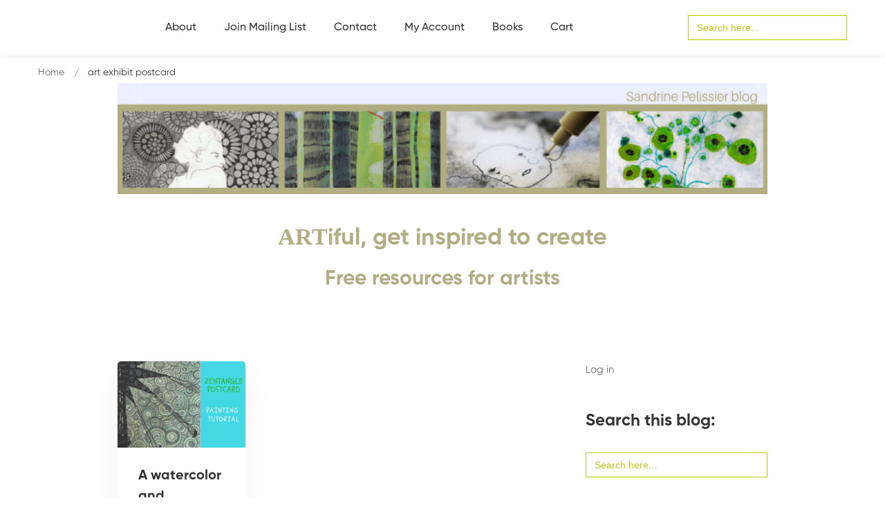

--- FILE ---
content_type: text/html; charset=UTF-8
request_url: https://paintingdemos.com/tag/art-exhibit-postcard
body_size: 22795
content:
<!DOCTYPE html>
<html lang="en-US" >
<head>
		<meta charset="UTF-8">
	<meta name="viewport" content="width=device-width, initial-scale=1">
	<link rel="profile" href="https://gmpg.org/xfn/11">
			<title>art exhibit postcard  &#8211; ARTiful: painting demos</title>
<meta name='robots' content='max-image-preview:large' />
<link rel='dns-prefetch' href='//www.googletagmanager.com' />
<link rel="alternate" type="application/rss+xml" title="ARTiful: painting demos &raquo; Feed" href="https://paintingdemos.com/feed" />
<link rel="alternate" type="application/rss+xml" title="ARTiful: painting demos &raquo; Comments Feed" href="https://paintingdemos.com/comments/feed" />
<link rel="alternate" type="application/rss+xml" title="ARTiful: painting demos &raquo; art exhibit postcard  Tag Feed" href="https://paintingdemos.com/tag/art-exhibit-postcard/feed" />
<!-- paintingdemos.com is managing ads with Advanced Ads 2.0.16 – https://wpadvancedads.com/ --><script id="paint-ready" type="5261ecde933bc7a9fc5f77f0-text/javascript">
			window.advanced_ads_ready=function(e,a){a=a||"complete";var d=function(e){return"interactive"===a?"loading"!==e:"complete"===e};d(document.readyState)?e():document.addEventListener("readystatechange",(function(a){d(a.target.readyState)&&e()}),{once:"interactive"===a})},window.advanced_ads_ready_queue=window.advanced_ads_ready_queue||[];		</script>
		<style id='wp-img-auto-sizes-contain-inline-css' type='text/css'>
img:is([sizes=auto i],[sizes^="auto," i]){contain-intrinsic-size:3000px 1500px}
/*# sourceURL=wp-img-auto-sizes-contain-inline-css */
</style>
<style id='wp-block-library-inline-css' type='text/css'>
:root{--wp-block-synced-color:#7a00df;--wp-block-synced-color--rgb:122,0,223;--wp-bound-block-color:var(--wp-block-synced-color);--wp-editor-canvas-background:#ddd;--wp-admin-theme-color:#007cba;--wp-admin-theme-color--rgb:0,124,186;--wp-admin-theme-color-darker-10:#006ba1;--wp-admin-theme-color-darker-10--rgb:0,107,160.5;--wp-admin-theme-color-darker-20:#005a87;--wp-admin-theme-color-darker-20--rgb:0,90,135;--wp-admin-border-width-focus:2px}@media (min-resolution:192dpi){:root{--wp-admin-border-width-focus:1.5px}}.wp-element-button{cursor:pointer}:root .has-very-light-gray-background-color{background-color:#eee}:root .has-very-dark-gray-background-color{background-color:#313131}:root .has-very-light-gray-color{color:#eee}:root .has-very-dark-gray-color{color:#313131}:root .has-vivid-green-cyan-to-vivid-cyan-blue-gradient-background{background:linear-gradient(135deg,#00d084,#0693e3)}:root .has-purple-crush-gradient-background{background:linear-gradient(135deg,#34e2e4,#4721fb 50%,#ab1dfe)}:root .has-hazy-dawn-gradient-background{background:linear-gradient(135deg,#faaca8,#dad0ec)}:root .has-subdued-olive-gradient-background{background:linear-gradient(135deg,#fafae1,#67a671)}:root .has-atomic-cream-gradient-background{background:linear-gradient(135deg,#fdd79a,#004a59)}:root .has-nightshade-gradient-background{background:linear-gradient(135deg,#330968,#31cdcf)}:root .has-midnight-gradient-background{background:linear-gradient(135deg,#020381,#2874fc)}:root{--wp--preset--font-size--normal:16px;--wp--preset--font-size--huge:42px}.has-regular-font-size{font-size:1em}.has-larger-font-size{font-size:2.625em}.has-normal-font-size{font-size:var(--wp--preset--font-size--normal)}.has-huge-font-size{font-size:var(--wp--preset--font-size--huge)}.has-text-align-center{text-align:center}.has-text-align-left{text-align:left}.has-text-align-right{text-align:right}.has-fit-text{white-space:nowrap!important}#end-resizable-editor-section{display:none}.aligncenter{clear:both}.items-justified-left{justify-content:flex-start}.items-justified-center{justify-content:center}.items-justified-right{justify-content:flex-end}.items-justified-space-between{justify-content:space-between}.screen-reader-text{border:0;clip-path:inset(50%);height:1px;margin:-1px;overflow:hidden;padding:0;position:absolute;width:1px;word-wrap:normal!important}.screen-reader-text:focus{background-color:#ddd;clip-path:none;color:#444;display:block;font-size:1em;height:auto;left:5px;line-height:normal;padding:15px 23px 14px;text-decoration:none;top:5px;width:auto;z-index:100000}html :where(.has-border-color){border-style:solid}html :where([style*=border-top-color]){border-top-style:solid}html :where([style*=border-right-color]){border-right-style:solid}html :where([style*=border-bottom-color]){border-bottom-style:solid}html :where([style*=border-left-color]){border-left-style:solid}html :where([style*=border-width]){border-style:solid}html :where([style*=border-top-width]){border-top-style:solid}html :where([style*=border-right-width]){border-right-style:solid}html :where([style*=border-bottom-width]){border-bottom-style:solid}html :where([style*=border-left-width]){border-left-style:solid}html :where(img[class*=wp-image-]){height:auto;max-width:100%}:where(figure){margin:0 0 1em}html :where(.is-position-sticky){--wp-admin--admin-bar--position-offset:var(--wp-admin--admin-bar--height,0px)}@media screen and (max-width:600px){html :where(.is-position-sticky){--wp-admin--admin-bar--position-offset:0px}}

/*# sourceURL=wp-block-library-inline-css */
</style><style id='wp-block-heading-inline-css' type='text/css'>
h1:where(.wp-block-heading).has-background,h2:where(.wp-block-heading).has-background,h3:where(.wp-block-heading).has-background,h4:where(.wp-block-heading).has-background,h5:where(.wp-block-heading).has-background,h6:where(.wp-block-heading).has-background{padding:1.25em 2.375em}h1.has-text-align-left[style*=writing-mode]:where([style*=vertical-lr]),h1.has-text-align-right[style*=writing-mode]:where([style*=vertical-rl]),h2.has-text-align-left[style*=writing-mode]:where([style*=vertical-lr]),h2.has-text-align-right[style*=writing-mode]:where([style*=vertical-rl]),h3.has-text-align-left[style*=writing-mode]:where([style*=vertical-lr]),h3.has-text-align-right[style*=writing-mode]:where([style*=vertical-rl]),h4.has-text-align-left[style*=writing-mode]:where([style*=vertical-lr]),h4.has-text-align-right[style*=writing-mode]:where([style*=vertical-rl]),h5.has-text-align-left[style*=writing-mode]:where([style*=vertical-lr]),h5.has-text-align-right[style*=writing-mode]:where([style*=vertical-rl]),h6.has-text-align-left[style*=writing-mode]:where([style*=vertical-lr]),h6.has-text-align-right[style*=writing-mode]:where([style*=vertical-rl]){rotate:180deg}
/*# sourceURL=https://paintingdemos.com/wp-includes/blocks/heading/style.min.css */
</style>
<style id='wp-block-image-inline-css' type='text/css'>
.wp-block-image>a,.wp-block-image>figure>a{display:inline-block}.wp-block-image img{box-sizing:border-box;height:auto;max-width:100%;vertical-align:bottom}@media not (prefers-reduced-motion){.wp-block-image img.hide{visibility:hidden}.wp-block-image img.show{animation:show-content-image .4s}}.wp-block-image[style*=border-radius] img,.wp-block-image[style*=border-radius]>a{border-radius:inherit}.wp-block-image.has-custom-border img{box-sizing:border-box}.wp-block-image.aligncenter{text-align:center}.wp-block-image.alignfull>a,.wp-block-image.alignwide>a{width:100%}.wp-block-image.alignfull img,.wp-block-image.alignwide img{height:auto;width:100%}.wp-block-image .aligncenter,.wp-block-image .alignleft,.wp-block-image .alignright,.wp-block-image.aligncenter,.wp-block-image.alignleft,.wp-block-image.alignright{display:table}.wp-block-image .aligncenter>figcaption,.wp-block-image .alignleft>figcaption,.wp-block-image .alignright>figcaption,.wp-block-image.aligncenter>figcaption,.wp-block-image.alignleft>figcaption,.wp-block-image.alignright>figcaption{caption-side:bottom;display:table-caption}.wp-block-image .alignleft{float:left;margin:.5em 1em .5em 0}.wp-block-image .alignright{float:right;margin:.5em 0 .5em 1em}.wp-block-image .aligncenter{margin-left:auto;margin-right:auto}.wp-block-image :where(figcaption){margin-bottom:1em;margin-top:.5em}.wp-block-image.is-style-circle-mask img{border-radius:9999px}@supports ((-webkit-mask-image:none) or (mask-image:none)) or (-webkit-mask-image:none){.wp-block-image.is-style-circle-mask img{border-radius:0;-webkit-mask-image:url('data:image/svg+xml;utf8,<svg viewBox="0 0 100 100" xmlns="http://www.w3.org/2000/svg"><circle cx="50" cy="50" r="50"/></svg>');mask-image:url('data:image/svg+xml;utf8,<svg viewBox="0 0 100 100" xmlns="http://www.w3.org/2000/svg"><circle cx="50" cy="50" r="50"/></svg>');mask-mode:alpha;-webkit-mask-position:center;mask-position:center;-webkit-mask-repeat:no-repeat;mask-repeat:no-repeat;-webkit-mask-size:contain;mask-size:contain}}:root :where(.wp-block-image.is-style-rounded img,.wp-block-image .is-style-rounded img){border-radius:9999px}.wp-block-image figure{margin:0}.wp-lightbox-container{display:flex;flex-direction:column;position:relative}.wp-lightbox-container img{cursor:zoom-in}.wp-lightbox-container img:hover+button{opacity:1}.wp-lightbox-container button{align-items:center;backdrop-filter:blur(16px) saturate(180%);background-color:#5a5a5a40;border:none;border-radius:4px;cursor:zoom-in;display:flex;height:20px;justify-content:center;opacity:0;padding:0;position:absolute;right:16px;text-align:center;top:16px;width:20px;z-index:100}@media not (prefers-reduced-motion){.wp-lightbox-container button{transition:opacity .2s ease}}.wp-lightbox-container button:focus-visible{outline:3px auto #5a5a5a40;outline:3px auto -webkit-focus-ring-color;outline-offset:3px}.wp-lightbox-container button:hover{cursor:pointer;opacity:1}.wp-lightbox-container button:focus{opacity:1}.wp-lightbox-container button:focus,.wp-lightbox-container button:hover,.wp-lightbox-container button:not(:hover):not(:active):not(.has-background){background-color:#5a5a5a40;border:none}.wp-lightbox-overlay{box-sizing:border-box;cursor:zoom-out;height:100vh;left:0;overflow:hidden;position:fixed;top:0;visibility:hidden;width:100%;z-index:100000}.wp-lightbox-overlay .close-button{align-items:center;cursor:pointer;display:flex;justify-content:center;min-height:40px;min-width:40px;padding:0;position:absolute;right:calc(env(safe-area-inset-right) + 16px);top:calc(env(safe-area-inset-top) + 16px);z-index:5000000}.wp-lightbox-overlay .close-button:focus,.wp-lightbox-overlay .close-button:hover,.wp-lightbox-overlay .close-button:not(:hover):not(:active):not(.has-background){background:none;border:none}.wp-lightbox-overlay .lightbox-image-container{height:var(--wp--lightbox-container-height);left:50%;overflow:hidden;position:absolute;top:50%;transform:translate(-50%,-50%);transform-origin:top left;width:var(--wp--lightbox-container-width);z-index:9999999999}.wp-lightbox-overlay .wp-block-image{align-items:center;box-sizing:border-box;display:flex;height:100%;justify-content:center;margin:0;position:relative;transform-origin:0 0;width:100%;z-index:3000000}.wp-lightbox-overlay .wp-block-image img{height:var(--wp--lightbox-image-height);min-height:var(--wp--lightbox-image-height);min-width:var(--wp--lightbox-image-width);width:var(--wp--lightbox-image-width)}.wp-lightbox-overlay .wp-block-image figcaption{display:none}.wp-lightbox-overlay button{background:none;border:none}.wp-lightbox-overlay .scrim{background-color:#fff;height:100%;opacity:.9;position:absolute;width:100%;z-index:2000000}.wp-lightbox-overlay.active{visibility:visible}@media not (prefers-reduced-motion){.wp-lightbox-overlay.active{animation:turn-on-visibility .25s both}.wp-lightbox-overlay.active img{animation:turn-on-visibility .35s both}.wp-lightbox-overlay.show-closing-animation:not(.active){animation:turn-off-visibility .35s both}.wp-lightbox-overlay.show-closing-animation:not(.active) img{animation:turn-off-visibility .25s both}.wp-lightbox-overlay.zoom.active{animation:none;opacity:1;visibility:visible}.wp-lightbox-overlay.zoom.active .lightbox-image-container{animation:lightbox-zoom-in .4s}.wp-lightbox-overlay.zoom.active .lightbox-image-container img{animation:none}.wp-lightbox-overlay.zoom.active .scrim{animation:turn-on-visibility .4s forwards}.wp-lightbox-overlay.zoom.show-closing-animation:not(.active){animation:none}.wp-lightbox-overlay.zoom.show-closing-animation:not(.active) .lightbox-image-container{animation:lightbox-zoom-out .4s}.wp-lightbox-overlay.zoom.show-closing-animation:not(.active) .lightbox-image-container img{animation:none}.wp-lightbox-overlay.zoom.show-closing-animation:not(.active) .scrim{animation:turn-off-visibility .4s forwards}}@keyframes show-content-image{0%{visibility:hidden}99%{visibility:hidden}to{visibility:visible}}@keyframes turn-on-visibility{0%{opacity:0}to{opacity:1}}@keyframes turn-off-visibility{0%{opacity:1;visibility:visible}99%{opacity:0;visibility:visible}to{opacity:0;visibility:hidden}}@keyframes lightbox-zoom-in{0%{transform:translate(calc((-100vw + var(--wp--lightbox-scrollbar-width))/2 + var(--wp--lightbox-initial-left-position)),calc(-50vh + var(--wp--lightbox-initial-top-position))) scale(var(--wp--lightbox-scale))}to{transform:translate(-50%,-50%) scale(1)}}@keyframes lightbox-zoom-out{0%{transform:translate(-50%,-50%) scale(1);visibility:visible}99%{visibility:visible}to{transform:translate(calc((-100vw + var(--wp--lightbox-scrollbar-width))/2 + var(--wp--lightbox-initial-left-position)),calc(-50vh + var(--wp--lightbox-initial-top-position))) scale(var(--wp--lightbox-scale));visibility:hidden}}
/*# sourceURL=https://paintingdemos.com/wp-includes/blocks/image/style.min.css */
</style>
<style id='wp-block-image-theme-inline-css' type='text/css'>
:root :where(.wp-block-image figcaption){color:#555;font-size:13px;text-align:center}.is-dark-theme :root :where(.wp-block-image figcaption){color:#ffffffa6}.wp-block-image{margin:0 0 1em}
/*# sourceURL=https://paintingdemos.com/wp-includes/blocks/image/theme.min.css */
</style>
<style id='wp-block-loginout-inline-css' type='text/css'>
.wp-block-loginout{box-sizing:border-box}
/*# sourceURL=https://paintingdemos.com/wp-includes/blocks/loginout/style.min.css */
</style>
<style id='wp-block-paragraph-inline-css' type='text/css'>
.is-small-text{font-size:.875em}.is-regular-text{font-size:1em}.is-large-text{font-size:2.25em}.is-larger-text{font-size:3em}.has-drop-cap:not(:focus):first-letter{float:left;font-size:8.4em;font-style:normal;font-weight:100;line-height:.68;margin:.05em .1em 0 0;text-transform:uppercase}body.rtl .has-drop-cap:not(:focus):first-letter{float:none;margin-left:.1em}p.has-drop-cap.has-background{overflow:hidden}:root :where(p.has-background){padding:1.25em 2.375em}:where(p.has-text-color:not(.has-link-color)) a{color:inherit}p.has-text-align-left[style*="writing-mode:vertical-lr"],p.has-text-align-right[style*="writing-mode:vertical-rl"]{rotate:180deg}
/*# sourceURL=https://paintingdemos.com/wp-includes/blocks/paragraph/style.min.css */
</style>
<style id='wp-block-separator-inline-css' type='text/css'>
@charset "UTF-8";.wp-block-separator{border:none;border-top:2px solid}:root :where(.wp-block-separator.is-style-dots){height:auto;line-height:1;text-align:center}:root :where(.wp-block-separator.is-style-dots):before{color:currentColor;content:"···";font-family:serif;font-size:1.5em;letter-spacing:2em;padding-left:2em}.wp-block-separator.is-style-dots{background:none!important;border:none!important}
/*# sourceURL=https://paintingdemos.com/wp-includes/blocks/separator/style.min.css */
</style>
<style id='wp-block-separator-theme-inline-css' type='text/css'>
.wp-block-separator.has-css-opacity{opacity:.4}.wp-block-separator{border:none;border-bottom:2px solid;margin-left:auto;margin-right:auto}.wp-block-separator.has-alpha-channel-opacity{opacity:1}.wp-block-separator:not(.is-style-wide):not(.is-style-dots){width:100px}.wp-block-separator.has-background:not(.is-style-dots){border-bottom:none;height:1px}.wp-block-separator.has-background:not(.is-style-wide):not(.is-style-dots){height:2px}
/*# sourceURL=https://paintingdemos.com/wp-includes/blocks/separator/theme.min.css */
</style>
<style id='global-styles-inline-css' type='text/css'>
:root{--wp--preset--aspect-ratio--square: 1;--wp--preset--aspect-ratio--4-3: 4/3;--wp--preset--aspect-ratio--3-4: 3/4;--wp--preset--aspect-ratio--3-2: 3/2;--wp--preset--aspect-ratio--2-3: 2/3;--wp--preset--aspect-ratio--16-9: 16/9;--wp--preset--aspect-ratio--9-16: 9/16;--wp--preset--color--black: #000000;--wp--preset--color--cyan-bluish-gray: #abb8c3;--wp--preset--color--white: #ffffff;--wp--preset--color--pale-pink: #f78da7;--wp--preset--color--vivid-red: #cf2e2e;--wp--preset--color--luminous-vivid-orange: #ff6900;--wp--preset--color--luminous-vivid-amber: #fcb900;--wp--preset--color--light-green-cyan: #7bdcb5;--wp--preset--color--vivid-green-cyan: #00d084;--wp--preset--color--pale-cyan-blue: #8ed1fc;--wp--preset--color--vivid-cyan-blue: #0693e3;--wp--preset--color--vivid-purple: #9b51e0;--wp--preset--gradient--vivid-cyan-blue-to-vivid-purple: linear-gradient(135deg,rgb(6,147,227) 0%,rgb(155,81,224) 100%);--wp--preset--gradient--light-green-cyan-to-vivid-green-cyan: linear-gradient(135deg,rgb(122,220,180) 0%,rgb(0,208,130) 100%);--wp--preset--gradient--luminous-vivid-amber-to-luminous-vivid-orange: linear-gradient(135deg,rgb(252,185,0) 0%,rgb(255,105,0) 100%);--wp--preset--gradient--luminous-vivid-orange-to-vivid-red: linear-gradient(135deg,rgb(255,105,0) 0%,rgb(207,46,46) 100%);--wp--preset--gradient--very-light-gray-to-cyan-bluish-gray: linear-gradient(135deg,rgb(238,238,238) 0%,rgb(169,184,195) 100%);--wp--preset--gradient--cool-to-warm-spectrum: linear-gradient(135deg,rgb(74,234,220) 0%,rgb(151,120,209) 20%,rgb(207,42,186) 40%,rgb(238,44,130) 60%,rgb(251,105,98) 80%,rgb(254,248,76) 100%);--wp--preset--gradient--blush-light-purple: linear-gradient(135deg,rgb(255,206,236) 0%,rgb(152,150,240) 100%);--wp--preset--gradient--blush-bordeaux: linear-gradient(135deg,rgb(254,205,165) 0%,rgb(254,45,45) 50%,rgb(107,0,62) 100%);--wp--preset--gradient--luminous-dusk: linear-gradient(135deg,rgb(255,203,112) 0%,rgb(199,81,192) 50%,rgb(65,88,208) 100%);--wp--preset--gradient--pale-ocean: linear-gradient(135deg,rgb(255,245,203) 0%,rgb(182,227,212) 50%,rgb(51,167,181) 100%);--wp--preset--gradient--electric-grass: linear-gradient(135deg,rgb(202,248,128) 0%,rgb(113,206,126) 100%);--wp--preset--gradient--midnight: linear-gradient(135deg,rgb(2,3,129) 0%,rgb(40,116,252) 100%);--wp--preset--font-size--small: 13px;--wp--preset--font-size--medium: 20px;--wp--preset--font-size--large: 36px;--wp--preset--font-size--x-large: 42px;--wp--preset--spacing--20: 0.44rem;--wp--preset--spacing--30: 0.67rem;--wp--preset--spacing--40: 1rem;--wp--preset--spacing--50: 1.5rem;--wp--preset--spacing--60: 2.25rem;--wp--preset--spacing--70: 3.38rem;--wp--preset--spacing--80: 5.06rem;--wp--preset--shadow--natural: 6px 6px 9px rgba(0, 0, 0, 0.2);--wp--preset--shadow--deep: 12px 12px 50px rgba(0, 0, 0, 0.4);--wp--preset--shadow--sharp: 6px 6px 0px rgba(0, 0, 0, 0.2);--wp--preset--shadow--outlined: 6px 6px 0px -3px rgb(255, 255, 255), 6px 6px rgb(0, 0, 0);--wp--preset--shadow--crisp: 6px 6px 0px rgb(0, 0, 0);}:where(.is-layout-flex){gap: 0.5em;}:where(.is-layout-grid){gap: 0.5em;}body .is-layout-flex{display: flex;}.is-layout-flex{flex-wrap: wrap;align-items: center;}.is-layout-flex > :is(*, div){margin: 0;}body .is-layout-grid{display: grid;}.is-layout-grid > :is(*, div){margin: 0;}:where(.wp-block-columns.is-layout-flex){gap: 2em;}:where(.wp-block-columns.is-layout-grid){gap: 2em;}:where(.wp-block-post-template.is-layout-flex){gap: 1.25em;}:where(.wp-block-post-template.is-layout-grid){gap: 1.25em;}.has-black-color{color: var(--wp--preset--color--black) !important;}.has-cyan-bluish-gray-color{color: var(--wp--preset--color--cyan-bluish-gray) !important;}.has-white-color{color: var(--wp--preset--color--white) !important;}.has-pale-pink-color{color: var(--wp--preset--color--pale-pink) !important;}.has-vivid-red-color{color: var(--wp--preset--color--vivid-red) !important;}.has-luminous-vivid-orange-color{color: var(--wp--preset--color--luminous-vivid-orange) !important;}.has-luminous-vivid-amber-color{color: var(--wp--preset--color--luminous-vivid-amber) !important;}.has-light-green-cyan-color{color: var(--wp--preset--color--light-green-cyan) !important;}.has-vivid-green-cyan-color{color: var(--wp--preset--color--vivid-green-cyan) !important;}.has-pale-cyan-blue-color{color: var(--wp--preset--color--pale-cyan-blue) !important;}.has-vivid-cyan-blue-color{color: var(--wp--preset--color--vivid-cyan-blue) !important;}.has-vivid-purple-color{color: var(--wp--preset--color--vivid-purple) !important;}.has-black-background-color{background-color: var(--wp--preset--color--black) !important;}.has-cyan-bluish-gray-background-color{background-color: var(--wp--preset--color--cyan-bluish-gray) !important;}.has-white-background-color{background-color: var(--wp--preset--color--white) !important;}.has-pale-pink-background-color{background-color: var(--wp--preset--color--pale-pink) !important;}.has-vivid-red-background-color{background-color: var(--wp--preset--color--vivid-red) !important;}.has-luminous-vivid-orange-background-color{background-color: var(--wp--preset--color--luminous-vivid-orange) !important;}.has-luminous-vivid-amber-background-color{background-color: var(--wp--preset--color--luminous-vivid-amber) !important;}.has-light-green-cyan-background-color{background-color: var(--wp--preset--color--light-green-cyan) !important;}.has-vivid-green-cyan-background-color{background-color: var(--wp--preset--color--vivid-green-cyan) !important;}.has-pale-cyan-blue-background-color{background-color: var(--wp--preset--color--pale-cyan-blue) !important;}.has-vivid-cyan-blue-background-color{background-color: var(--wp--preset--color--vivid-cyan-blue) !important;}.has-vivid-purple-background-color{background-color: var(--wp--preset--color--vivid-purple) !important;}.has-black-border-color{border-color: var(--wp--preset--color--black) !important;}.has-cyan-bluish-gray-border-color{border-color: var(--wp--preset--color--cyan-bluish-gray) !important;}.has-white-border-color{border-color: var(--wp--preset--color--white) !important;}.has-pale-pink-border-color{border-color: var(--wp--preset--color--pale-pink) !important;}.has-vivid-red-border-color{border-color: var(--wp--preset--color--vivid-red) !important;}.has-luminous-vivid-orange-border-color{border-color: var(--wp--preset--color--luminous-vivid-orange) !important;}.has-luminous-vivid-amber-border-color{border-color: var(--wp--preset--color--luminous-vivid-amber) !important;}.has-light-green-cyan-border-color{border-color: var(--wp--preset--color--light-green-cyan) !important;}.has-vivid-green-cyan-border-color{border-color: var(--wp--preset--color--vivid-green-cyan) !important;}.has-pale-cyan-blue-border-color{border-color: var(--wp--preset--color--pale-cyan-blue) !important;}.has-vivid-cyan-blue-border-color{border-color: var(--wp--preset--color--vivid-cyan-blue) !important;}.has-vivid-purple-border-color{border-color: var(--wp--preset--color--vivid-purple) !important;}.has-vivid-cyan-blue-to-vivid-purple-gradient-background{background: var(--wp--preset--gradient--vivid-cyan-blue-to-vivid-purple) !important;}.has-light-green-cyan-to-vivid-green-cyan-gradient-background{background: var(--wp--preset--gradient--light-green-cyan-to-vivid-green-cyan) !important;}.has-luminous-vivid-amber-to-luminous-vivid-orange-gradient-background{background: var(--wp--preset--gradient--luminous-vivid-amber-to-luminous-vivid-orange) !important;}.has-luminous-vivid-orange-to-vivid-red-gradient-background{background: var(--wp--preset--gradient--luminous-vivid-orange-to-vivid-red) !important;}.has-very-light-gray-to-cyan-bluish-gray-gradient-background{background: var(--wp--preset--gradient--very-light-gray-to-cyan-bluish-gray) !important;}.has-cool-to-warm-spectrum-gradient-background{background: var(--wp--preset--gradient--cool-to-warm-spectrum) !important;}.has-blush-light-purple-gradient-background{background: var(--wp--preset--gradient--blush-light-purple) !important;}.has-blush-bordeaux-gradient-background{background: var(--wp--preset--gradient--blush-bordeaux) !important;}.has-luminous-dusk-gradient-background{background: var(--wp--preset--gradient--luminous-dusk) !important;}.has-pale-ocean-gradient-background{background: var(--wp--preset--gradient--pale-ocean) !important;}.has-electric-grass-gradient-background{background: var(--wp--preset--gradient--electric-grass) !important;}.has-midnight-gradient-background{background: var(--wp--preset--gradient--midnight) !important;}.has-small-font-size{font-size: var(--wp--preset--font-size--small) !important;}.has-medium-font-size{font-size: var(--wp--preset--font-size--medium) !important;}.has-large-font-size{font-size: var(--wp--preset--font-size--large) !important;}.has-x-large-font-size{font-size: var(--wp--preset--font-size--x-large) !important;}
/*# sourceURL=global-styles-inline-css */
</style>

<style id='classic-theme-styles-inline-css' type='text/css'>
/*! This file is auto-generated */
.wp-block-button__link{color:#fff;background-color:#32373c;border-radius:9999px;box-shadow:none;text-decoration:none;padding:calc(.667em + 2px) calc(1.333em + 2px);font-size:1.125em}.wp-block-file__button{background:#32373c;color:#fff;text-decoration:none}
/*# sourceURL=/wp-includes/css/classic-themes.min.css */
</style>
<link rel='stylesheet' id='wp-components-css' href='https://paintingdemos.com/wp-includes/css/dist/components/style.min.css' type='text/css' media='all' />
<link rel='stylesheet' id='wp-preferences-css' href='https://paintingdemos.com/wp-includes/css/dist/preferences/style.min.css' type='text/css' media='all' />
<link rel='stylesheet' id='wp-block-editor-css' href='https://paintingdemos.com/wp-includes/css/dist/block-editor/style.min.css' type='text/css' media='all' />
<link rel='stylesheet' id='popup-maker-block-library-style-css' href='https://paintingdemos.com/wp-content/plugins/popup-maker/dist/packages/block-library-style.css' type='text/css' media='all' />
<link rel='stylesheet' id='lptw-style-css' href='https://paintingdemos.com/wp-content/plugins/advanced-recent-posts/lptw-recent-posts.css' type='text/css' media='all' />
<link rel='stylesheet' id='kk-star-ratings-css' href='https://paintingdemos.com/wp-content/plugins/kk-star-ratings/src/core/public/css/kk-star-ratings.min.css' type='text/css' media='all' />
<link rel='stylesheet' id='ivory-search-styles-css' href='https://paintingdemos.com/wp-content/plugins/add-search-to-menu/public/css/ivory-search.min.css' type='text/css' media='all' />
<link rel='stylesheet' id='crp-style-masonry-css' href='https://paintingdemos.com/wp-content/plugins/contextual-related-posts/css/masonry.min.css' type='text/css' media='all' />
<link rel='stylesheet' id='wpcw-frontend-css' href='https://paintingdemos.com/wp-content/plugins/wp-courseware/assets/css/frontend.css?id=bd62a8f26ba034a1bafb' type='text/css' media='all' />
<link rel='stylesheet' id='wpcw-course-note-css' href='https://paintingdemos.com/wp-content/plugins/wp-courseware/assets/css/coursenote.css?id=b2b610afda7c56ebf10c' type='text/css' media='all' />
<link rel='stylesheet' id='font-gilroy-css' href='https://paintingdemos.com/wp-content/themes/maxcoach/assets/fonts/gilroy/font-gilroy.css' type='text/css' media='all' />
<link rel='stylesheet' id='font-awesome-pro-css' href='https://paintingdemos.com/wp-content/themes/maxcoach/assets/fonts/awesome/css/fontawesome-all.min.css' type='text/css' media='all' />
<link rel='stylesheet' id='swiper-css' href='https://paintingdemos.com/wp-content/themes/maxcoach/assets/libs/swiper/css/swiper.min.css' type='text/css' media='all' />
<link rel='stylesheet' id='lightgallery-css' href='https://paintingdemos.com/wp-content/themes/maxcoach/assets/libs/lightGallery/css/lightgallery.min.css' type='text/css' media='all' />
<link rel='stylesheet' id='maxcoach-style-css' href='https://paintingdemos.com/wp-content/themes/maxcoach/style.css' type='text/css' media='all' />
<style id='maxcoach-style-inline-css' type='text/css'>
.boxed{max-width:1200px}::-moz-selection{color:#fff;background-color:#20AD96}::selection{color:#fff;background-color:#20AD96}mark,.primary-color.primary-color,.growl-close:hover,.tm-button.style-border,.tm-button.style-thick-border,.tm-instagram .instagram-user-name,.maxcoach-infinite-loader,.maxcoach-blog .post-title a:hover,.maxcoach-blog .post-categories a:hover,.maxcoach-blog-caption-style-03 .tm-button,.tm-portfolio .post-categories a:hover,.tm-portfolio .post-title a:hover,.maxcoach-pricing .price-wrap,.maxcoach-timeline.style-01 .title,.maxcoach-timeline.style-01 .timeline-dot,.tm-google-map .style-signal .animated-dot,.maxcoach-list .marker,.maxcoach-mailchimp-form-style-01 .form-submit,.maxcoach-pricing-style-02 .maxcoach-pricing .maxcoach-pricing-features li i,.tm-social-networks .link:hover,.tm-social-networks.style-solid-rounded-icon .link,.maxcoach-team-member-style-01 .social-networks a:hover,.elementor-widget-tm-testimonial .testimonial-quote-icon,.maxcoach-modern-carousel-style-02 .slide-button,.tm-slider a:hover .heading,.woosw-area .woosw-inner .woosw-content .woosw-content-bot .woosw-content-bot-inner .woosw-page a:hover,.woosw-continue:hover,.tm-menu .menu-price,.woocommerce-widget-layered-nav-list a:hover,.entry-post-tags a:hover,.post-share a:hover,.post-share.style-01 .share-media .share-icon,.blog-nav-links h6:before,.header-search-form .search-submit,.widget_search .search-submit,.widget_product_search .search-submit,.page-main-content .search-form .search-submit,.page-sidebar .widget_pages .current-menu-item>a,.page-sidebar .widget_nav_menu .current-menu-item>a,.page-sidebar .insight-core-bmw .current-menu-item>a,.comment-list .comment-actions a:hover,.portfolio-nav-links.style-01 .inner>a:hover,.portfolio-nav-links.style-02 .nav-list .hover,.maxcoach-main-post .course-price,.learn-press-content-protected-message a,body.single-lp_course.course-item-popup .course-item-nav a:before,body.single-lp_course.course-item-popup #learn-press-course-curriculum .toggle-content-item,.maxcoach-fake-select-wrap .maxcoach-fake-select li.selected:before,.maxcoach-course .course-info .course-price,.maxcoach-course .course-title a:hover,.learn-press-checkout .lp-list-table td.course-total,.learn-press-checkout .lp-list-table .cart-subtotal td,.learn-press-checkout .lp-list-table .order-total td,.single-lp_course .lp-single-course .course-author .author-social-networks a:hover,.single-lp_course .course-curriculum ul.curriculum-sections .section-content .course-item.has-status.passed .course-item-status,.widget_lp-widget-recent-courses .course-price,.widget_lp-widget-recent-courses .course-title:hover,.single-lp_course .lp-single-course .course-price,.entry-course-share .share-media,.single-course-layout-02 .lp-single-course .entry-course-share .tm-button,.elementor-widget-tm-icon-box.maxcoach-icon-box-style-01 .maxcoach-box:hover div.tm-button.style-text,.elementor-widget-tm-icon-box.maxcoach-icon-box-style-01 a.tm-button.style-text:hover,.tm-image-box.maxcoach-box:hover div.tm-button.style-text,.tm-image-box a.tm-button.style-text:hover{color:#20AD96}.primary-background-color,.wp-block-tag-cloud a:hover,.wp-block-calendar #today,.header-search-form .search-submit:hover,.maxcoach-fake-select-wrap .maxcoach-fake-select li:hover,.maxcoach-progress .progress-bar,.maxcoach-link-animate-border .heading-primary a mark:after,.tm-button.style-flat:before,.tm-button.style-border:after,.tm-button.style-thick-border:after,.maxcoach-tab-nav-buttons button:hover,.maxcoach-list .badge,.maxcoach-blog-caption-style-03 .tm-button.style-bottom-line .button-content-wrapper:after,.hint--primary:after,[data-fp-section-skin='dark'] #fp-nav ul li a span,[data-fp-section-skin='dark'] .fp-slidesNav ul li a span,.page-scroll-up,.top-bar-01 .top-bar-button,.tm-social-networks.style-flat-rounded-icon .link:hover,.tm-swiper .swiper-pagination-progressbar .swiper-pagination-progressbar-fill,.tm-social-networks.style-flat-rounded-icon .link,.tm-social-networks.style-solid-rounded-icon .link:hover,.portfolio-overlay-group-01.portfolio-overlay-colored-faded .post-overlay,.maxcoach-modern-carousel .slide-tag,.maxcoach-light-gallery .maxcoach-box .maxcoach-overlay,.maxcoach-accordion-style-02 .maxcoach-accordion .accordion-section.active .accordion-header,.maxcoach-accordion-style-02 .maxcoach-accordion .accordion-section:hover .accordion-header,.maxcoach-mailchimp-form-style-01 .form-submit:hover,.maxcoach-modern-carousel-style-02 .slide-button:after,.tm-gradation .item:hover .count,.nav-links a:hover,.page-sidebar .insight-core-bmw li:hover a,.page-sidebar .insight-core-bmw li.current-menu-item a,.single-post .entry-post-feature.post-quote,.post-share.style-01 .share-media:hover .share-icon,.entry-portfolio-feature .gallery-item .overlay,.widget .tagcloud a:hover,.widget_calendar #today,.widget_search .search-submit:hover,.widget_product_search .search-submit:hover,.page-main-content .search-form .search-submit:hover,.woocommerce .select2-container--default .select2-results__option--highlighted[aria-selected],.select2-container--default .select2-results__option[aria-selected=true],.select2-container--default .select2-results__option[data-selected=true],.course-caption-style-02 .maxcoach-course .course-info .course-price,.course-caption-style-04 .maxcoach-course .course-info .course-price,.course-caption-style-05 .maxcoach-course .course-info .course-price,.course-caption-style-07 .maxcoach-course .course-info .course-price,.profile .author-social-networks a:hover,.profile #learn-press-profile-nav ul.tabs>li>a:after,.profile .lp-tab-sections .section-tab.active span:after,#learn-press-course-tabs ul.learn-press-nav-tabs .course-nav:after,body.single-lp_course.course-item-popup #learn-press-course-curriculum .toggle-content-item:hover,.single-lp_course .course-curriculum ul.curriculum-sections .section-content .course-item .course-item-meta .course-item-status,.learnpress .learn-press-progress .progress-bg .progress-active,.learnpress .learn-press-course-results-progress .items-progress .lp-course-status .grade.passed,.learnpress .learn-press-course-results-progress .course-progress .lp-course-status .grade.passed,body.single-lp_course.course-item-popup .course-item-nav a:hover,body.single-lp_course.course-item-popup .course-curriculum ul.curriculum-sections .section-content .course-item.current{background-color:#20AD96}.primary-background-color-important,.lg-progress-bar .lg-progress{background-color:#20AD96!important}.wp-block-quote,.wp-block-quote.has-text-align-right,.wp-block-quote.has-text-align-right,.tm-button.style-border,.tm-button.style-thick-border,.maxcoach-tab-nav-buttons button:hover,.maxcoach-fake-select-wrap.focused .maxcoach-fake-select-current,.maxcoach-fake-select-wrap .maxcoach-fake-select-current:hover,.page-search-popup .search-field,.tm-social-networks.style-solid-rounded-icon .link,.tm-popup-video.type-button .video-play,.widget_pages .current-menu-item,.widget_nav_menu .current-menu-item,.insight-core-bmw .current-menu-item,.page-sidebar .insight-core-bmw li:hover a,.page-sidebar .insight-core-bmw li.current-menu-item a,.course-caption-style-07 .maxcoach-course .course-wrapper:hover .course-thumbnail-wrapper,.course-caption-style-09 .maxcoach-course .course-wrapper:hover .course-info{border-color:#20AD96}.single-product .woo-single-gallery .maxcoach-thumbs-swiper .swiper-slide:hover img,.single-product .woo-single-gallery .maxcoach-thumbs-swiper .swiper-slide-thumb-active img,.lg-outer .lg-thumb-item.active,.lg-outer .lg-thumb-item:hover{border-color:#20AD96!important}.hint--primary.hint--top-left:before,.hint--primary.hint--top-right:before,.hint--primary.hint--top:before{border-top-color:#20AD96}.hint--primary.hint--right:before{border-right-color:#20AD96}.hint--primary.hint--bottom-left:before,.hint--primary.hint--bottom-right:before,.hint--primary.hint--bottom:before,.maxcoach-tabpanel.maxcoach-tabpanel-horizontal>.maxcoach-nav-tabs li.active a{border-bottom-color:#20AD96}.hint--primary.hint--left:before,.tm-popup-video.type-button .video-play-icon:before{border-left-color:#20AD96}.maxcoach-accordion-style-01 .maxcoach-accordion .accordion-section.active .accordion-header,.maxcoach-accordion-style-01 .maxcoach-accordion .accordion-section:hover .accordion-header{background-color:rgba(32,173,150,0.7)}.portfolio-overlay-group-01 .post-overlay{background-color:rgba(32,173,150,0.8)}.maxcoach-testimonial-style-07 .testimonial-item{background-color:rgba(32,173,150,0.1)}.secondary-color,.elementor-widget-tm-icon-box.maxcoach-icon-box-style-01 .tm-icon-box .heading,.maxcoach-blog-zigzag .post-title,.maxcoach-event-grid.style-one-left-featured .featured-event .event-date .event-date--month,.course-caption-style-02 .maxcoach-course .course-title,.widget_lp-widget-recent-courses .course-title{color:#3F3A64}.secondary-background-color,.tm-button.style-flat:after,.hint--secondary:after,.dpn-zvc-single-content-wrapper .dpn-zvc-sidebar-wrapper .dpn-zvc-sidebar-box .join-links .btn.btn-start-link{background-color:#3F3A64}.maxcoach-event .event-overlay-background,.maxcoach-event-carousel .event-overlay-background{background-color:rgba(63,58,100,0.6)}.tm-zoom-meeting .zoom-countdown .countdown-content .text{color:rgba(63,58,100,0.7)}.hint--secondary.hint--top-left:before,.hint--secondary.hint--top-right:before,.hint--secondary.hint--top:before{border-top-color:#3F3A64}.hint--secondary.hint--right:before{border-right-color:#3F3A64}.hint--secondary.hint--bottom-left:before,.hint--secondary.hint--bottom-right:before,.hint--secondary.hint--bottom:before{border-bottom-color:#3F3A64}.hint--secondary.hint--left:before{border-left-color:#3F3A64}.secondary-border-color{border-color:#3F3A64}.maxcoach-modern-carousel-02 .slide-decorate-text{color:rgba(63,58,100,0.15)}@media(min-width:992px){.page-sidebar{flex:0 0 33.333333%;max-width:33.333333%}.page-main-content{flex:0 0 66.666667%;max-width:66.666667%}}@media(min-width:1200px){.page-sidebar-left .page-sidebar-inner{padding-right:30px}.page-sidebar-right .page-sidebar-inner{padding-left:30px}}@media(max-width:991px){.page-sidebar{margin-top:100px}.page-main-content{-webkit-order:-1;-moz-order:-1;order:-1}}.lg-backdrop{background-color:#000 !important}
/*# sourceURL=maxcoach-style-inline-css */
</style>
<link rel='stylesheet' id='perfect-scrollbar-css' href='https://paintingdemos.com/wp-content/themes/maxcoach/assets/libs/perfect-scrollbar/css/perfect-scrollbar.min.css' type='text/css' media='all' />
<link rel='stylesheet' id='perfect-scrollbar-woosw-css' href='https://paintingdemos.com/wp-content/themes/maxcoach/assets/libs/perfect-scrollbar/css/custom-theme.css' type='text/css' media='all' />
<link rel='stylesheet' id='maxcoach-child-style-css' href='https://paintingdemos.com/wp-content/themes/maxcoach-child/style.css' type='text/css' media='all' />
<script type="5261ecde933bc7a9fc5f77f0-text/javascript" src="https://paintingdemos.com/wp-includes/js/jquery/jquery.min.js" id="jquery-core-js"></script>
<script type="5261ecde933bc7a9fc5f77f0-text/javascript" src="https://paintingdemos.com/wp-includes/js/jquery/jquery-migrate.min.js" id="jquery-migrate-js"></script>

<!-- Google tag (gtag.js) snippet added by Site Kit -->
<!-- Google Analytics snippet added by Site Kit -->
<script type="5261ecde933bc7a9fc5f77f0-text/javascript" src="https://www.googletagmanager.com/gtag/js?id=GT-MJKRX4M" id="google_gtagjs-js" async></script>
<script type="5261ecde933bc7a9fc5f77f0-text/javascript" id="google_gtagjs-js-after">
/* <![CDATA[ */
window.dataLayer = window.dataLayer || [];function gtag(){dataLayer.push(arguments);}
gtag("set","linker",{"domains":["paintingdemos.com"]});
gtag("js", new Date());
gtag("set", "developer_id.dZTNiMT", true);
gtag("config", "GT-MJKRX4M");
//# sourceURL=google_gtagjs-js-after
/* ]]> */
</script>
<link rel="https://api.w.org/" href="https://paintingdemos.com/wp-json/" /><link rel="alternate" title="JSON" type="application/json" href="https://paintingdemos.com/wp-json/wp/v2/tags/96134292" /><link rel="EditURI" type="application/rsd+xml" title="RSD" href="https://paintingdemos.com/xmlrpc.php?rsd" />
<meta name="generator" content="WordPress 6.9" />
<meta name="generator" content="Site Kit by Google 1.170.0" /><script type="5261ecde933bc7a9fc5f77f0-text/javascript">
(function(url){
	if(/(?:Chrome\/26\.0\.1410\.63 Safari\/537\.31|WordfenceTestMonBot)/.test(navigator.userAgent)){ return; }
	var addEvent = function(evt, handler) {
		if (window.addEventListener) {
			document.addEventListener(evt, handler, false);
		} else if (window.attachEvent) {
			document.attachEvent('on' + evt, handler);
		}
	};
	var removeEvent = function(evt, handler) {
		if (window.removeEventListener) {
			document.removeEventListener(evt, handler, false);
		} else if (window.detachEvent) {
			document.detachEvent('on' + evt, handler);
		}
	};
	var evts = 'contextmenu dblclick drag dragend dragenter dragleave dragover dragstart drop keydown keypress keyup mousedown mousemove mouseout mouseover mouseup mousewheel scroll'.split(' ');
	var logHuman = function() {
		if (window.wfLogHumanRan) { return; }
		window.wfLogHumanRan = true;
		var wfscr = document.createElement('script');
		wfscr.type = 'text/javascript';
		wfscr.async = true;
		wfscr.src = url + '&r=' + Math.random();
		(document.getElementsByTagName('head')[0]||document.getElementsByTagName('body')[0]).appendChild(wfscr);
		for (var i = 0; i < evts.length; i++) {
			removeEvent(evts[i], logHuman);
		}
	};
	for (var i = 0; i < evts.length; i++) {
		addEvent(evts[i], logHuman);
	}
})('//paintingdemos.com/?wordfence_lh=1&hid=F8AC9D766C5EAB71ED504348978B0F16');
</script><link rel="icon" href="https://paintingdemos.com/wp-content/uploads/2016/03/cropped-logo-high-res-32x32.png" sizes="32x32" />
<link rel="icon" href="https://paintingdemos.com/wp-content/uploads/2016/03/cropped-logo-high-res-192x192.png" sizes="192x192" />
<link rel="apple-touch-icon" href="https://paintingdemos.com/wp-content/uploads/2016/03/cropped-logo-high-res-180x180.png" />
<meta name="msapplication-TileImage" content="https://paintingdemos.com/wp-content/uploads/2016/03/cropped-logo-high-res-270x270.png" />
		<style type="text/css" id="wp-custom-css">
			.entry-post-tags 
{
	display:none;
}

.entry-author
{
	display:none;
}
.branding {
	width:auto!important;
}

.page-content
{
	max-width: 970px!important;
	align-content:center!important;
	    margin-left: auto!important;
    margin-right: auto !important;
}
.rightsidebar
{padding:40px;
background:#eeeeee;}		</style>
		<style id="kirki-inline-styles">body, .gmap-marker-wrap{color:#696969;font-family:Gilroy;font-size:15px;font-weight:400;letter-spacing:0em;line-height:1.74;}a{color:#696969;}a:hover, a:focus, .maxcoach-map-overlay-info a:hover, .widget_rss li a:hover, .widget_recent_entries li a:hover, .widget_recent_entries li a:after{color:#20AD96;}h1,h2,h3,h4,h5,h6,caption,th,blockquote, .heading, .heading-color, .widget_rss li a, .maxcoach-grid-wrapper.filter-style-01 .btn-filter.current, .maxcoach-grid-wrapper.filter-style-01 .btn-filter:hover, .elementor-accordion .elementor-tab-title, .tm-table.style-01 td, .tm-table caption, .page-links > span, .page-links > a:hover, .page-links > a:focus, .comment-nav-links li .current, .page-pagination li .current, .comment-nav-links li > a:hover, .page-pagination li > a:hover, .page-numbers li > a:hover, .page-numbers li .current, .woocommerce nav.woocommerce-pagination ul li span.current, .woocommerce nav.woocommerce-pagination ul li a:hover, .dpn-zvc-single-content-wrapper .dpn-zvc-sidebar-wrapper .dpn-zvc-sidebar-tile h3, .learn-press-pagination ul.page-numbers li .current, .learn-press-pagination ul.page-numbers li a:hover, .learnpress .question-numbers li.current a span, .learnpress .question-numbers li a:hover span, .single-product form.cart .label > label, .single-product form.cart .quantity-button-wrapper > label, .single-product form.cart .wccpf_label > label, .learn-press-form .form-fields .form-field label, #learn-press-course-tabs ul.learn-press-nav-tabs .course-nav.active a, #learn-press-course-tabs ul.learn-press-nav-tabs .course-nav a:hover, .entry-course-info .meta-label, .entry-event-info .meta-label, .answer-options .answer-option .option-title .option-title-content, .comment-list .comment-actions a{color:#333;}button, input[type="button"], input[type="reset"], input[type="submit"], .wp-block-button__link, .button, .elementor-button, .event_auth_button, .pmpro_btn, .pmpro_btn:link, .pmpro_content_message a, .pmpro_content_message a:link{color:#fff;border-color:#20AD96;background-color:#20AD96;}.wp-block-button.is-style-outline{color:#20AD96;}.maxcoach-booking-form #flexi_searchbox #b_searchboxInc .b_submitButton_wrapper .b_submitButton{color:#fff!important;border-color:#20AD96!important;background-color:#20AD96!important;}button:hover, input[type="button"]:hover, input[type="reset"]:hover, input[type="submit"]:hover, .wp-block-button__link:hover, .button:hover, .button:focus, .elementor-button:hover, .event_auth_button:hover, .pmpro_btn:hover, .pmpro_btn:link:hover, .pmpro_content_message a:hover, .pmpro_content_message a:link:hover{color:#fff;border-color:#3F3A64;background-color:#3F3A64;}.wp-block-button.is-style-outline .wp-block-button__link:hover{color:#3F3A64;}.maxcoach-booking-form #flexi_searchbox #b_searchboxInc .b_submitButton_wrapper .b_submitButton:hover{color:#fff!important;border-color:#3F3A64!important;background-color:#3F3A64!important;}input[type='text'], input[type='email'], input[type='url'], input[type='password'], input[type='search'], input[type='number'], input[type='tel'], select, textarea, .woocommerce .select2-container--default .select2-selection--single, .woocommerce .select2-container--default .select2-search--dropdown .select2-search__field, .elementor-field-group .elementor-field-textual{color:#7e7e7e;border-color:#f5f5f5;background-color:#f5f5f5;font-size:15px;font-weight:400;letter-spacing:0em;}input[type='checkbox']:before, input[type='radio']:before{border-color:#f5f5f5;background-color:#f5f5f5;}input[type='text']:focus, input[type='email']:focus, input[type='url']:focus, input[type='password']:focus, input[type='search']:focus, input[type='number']:focus, input[type='tel']:focus, textarea:focus, select:focus, select:focus, textarea:focus, .woocommerce .select2-container--default .select2-search--dropdown .select2-search__field:focus, .woocommerce .select2-container--open.select2-container--default .select2-selection--single, .woocommerce .select2-container--open.select2-container--default .select2-dropdown, .elementor-field-group .elementor-field-textual:focus{color:#777;border-color:#20AD96;background-color:#fff;}input[type='checkbox']:checked:before, input[type='checkbox']:hover:before, input[type='radio']:checked:before, input[type='radio']:hover:before{border-color:#20AD96;}input[type='checkbox']:after, input[type='radio']:after{background-color:#20AD96;}input[type='checkbox']:checked:before, input[type='radio']:checked:before{background-color:#fff;}.top-bar-01{padding-top:0px;padding-bottom:0px;background-color:#F5F5F5;border-bottom-width:0px;border-bottom-color:#eee;color:#777;}.top-bar-01, .top-bar-01 a{font-size:14px;line-height:1.78;}.top-bar-01 a{color:#777;}.top-bar-01 a:hover, .top-bar-01 a:focus{color:#20AD96;}.headroom--not-top .page-header-inner .header-wrap{min-height:80px;}.headroom--not-top .page-header-inner{padding-top:0px!important;padding-bottom:0px!important;}#page-header.headroom--not-top .page-header-inner{background:#ffffff;background-color:#ffffff;background-repeat:no-repeat;background-position:center center;background-attachment:scroll;-webkit-background-size:cover;-moz-background-size:cover;-ms-background-size:cover;-o-background-size:cover;background-size:cover;}.page-header.headroom--not-top .header-icon, .page-header.headroom--not-top .wpml-ls-item-toggle{color:#111 !important;}.page-header.headroom--not-top .header-icon:hover{color:#111 !important;}.page-header.headroom--not-top .wpml-ls-slot-shortcode_actions:hover > .js-wpml-ls-item-toggle{color:#111!important;}.page-header.headroom--not-top .mini-cart .mini-cart-icon:after{color:#fff !important;background-color:#111 !important;}.page-header.headroom--not-top .header-social-networks a{color:#111 !important;}.page-header.headroom--not-top .header-social-networks a:hover{color:#111 !important;}.page-header.headroom--not-top .menu--primary > ul > li > a{color:#111 !important;}.page-header.headroom--not-top .menu--primary > li:hover > a, .page-header.headroom--not-top .menu--primary > ul > li > a:hover, .page-header.headroom--not-top .menu--primary > ul > li > a:focus, .page-header.headroom--not-top .menu--primary > ul > .current-menu-ancestor > a, .page-header.headroom--not-top .menu--primary > ul > .current-menu-item > a{color:#20AD96 !important;}.header-sticky-button.tm-button{color:#111;border-color:#eee;}.header-sticky-button.tm-button:before{background:rgba(17, 17, 17, 0);}.header-sticky-button.tm-button:hover{color:#fff;border-color:#111;}.header-sticky-button.tm-button:after{background:#111;}#page-header.headroom--not-top .search-field{color:#696969;border-color:#f5f5f5;background:#f5f5f5;}#page-header.headroom--not-top .search-field:focus{color:#333;border-color:#20AD96;background:#fff;}.header-more-tools-opened .header-right-inner{background:#ffffff;background-color:#ffffff;background-repeat:no-repeat;background-position:center center;background-attachment:scroll;-webkit-background-size:cover;-moz-background-size:cover;-ms-background-size:cover;-o-background-size:cover;background-size:cover;}.header-more-tools-opened .header-right-inner .header-icon, .header-more-tools-opened .header-right-inner .wpml-ls-item-toggle{color:#333!important;}.header-more-tools-opened .header-right-inner .header-icon:hover{color:#20AD96!important;}.header-more-tools-opened .header-right-inner .wpml-ls-slot-shortcode_actions:hover > .js-wpml-ls-item-toggle{color:#20AD96!important;}.header-more-tools-opened .header-right-inner .mini-cart .mini-cart-icon:after{color:#fff!important;background-color:#111!important;}.header-more-tools-opened .header-right-inner .header-social-networks a{color:#333!important;}.header-more-tools-opened .header-right-inner .header-social-networks a:hover{color:#20AD96!important;}.header-01 .page-header-inner{border-bottom-width:0px;}.header-01 .menu--primary > ul > li > a{font-size:16px;font-weight:500;line-height:1.4;}.desktop-menu .header-01 .menu--primary > ul > li > a{padding-top:29px;padding-bottom:29px;padding-left:18px;padding-right:18px;}.header-01.header-dark .page-header-inner{background:#fff;background-color:#fff;background-repeat:no-repeat;background-position:center center;background-attachment:fixed;border-color:#eee;-webkit-background-size:cover;-moz-background-size:cover;-ms-background-size:cover;-o-background-size:cover;background-size:cover;-webkit-box-shadow:0 3px 9px rgba(0, 0, 0, 0.05);-moz-box-shadow:0 3px 9px rgba(0, 0, 0, 0.05);box-shadow:0 3px 9px rgba(0, 0, 0, 0.05);}.header-01.header-dark .header-icon, .header-01.header-dark .wpml-ls-item-toggle{color:#333;}.header-01.header-dark .header-icon:hover{color:#20AD96;}.header-01.header-dark .wpml-ls-slot-shortcode_actions:hover > .js-wpml-ls-item-toggle{color:#20AD96;}.header-01.header-dark .mini-cart .mini-cart-icon:after{color:#fff;background-color:#20AD96;}.header-01.header-dark .menu--primary > ul > li > a{color:#333;}.header-01.header-dark .menu--primary > ul > li:hover > a, .header-01.header-dark .menu--primary > ul > li > a:hover, .header-01.header-dark .menu--primary > ul > li > a:focus, .header-01.header-dark .menu--primary > ul > .current-menu-ancestor > a, .header-01.header-dark .menu--primary > ul > .current-menu-item > a{color:#20AD96;}.header-01.header-dark .search-field{color:#696969;border-color:#f5f5f5;background:#f5f5f5;}.header-01.header-dark .search-field:focus{color:#333;border-color:#20AD96;background:#fff;}.header-01.header-dark .header-button{color:#fff;border-color:#20AD96;}.header-01.header-dark .header-button:before{background:#20AD96;}.header-01.header-dark .header-button:hover{color:#20AD96;border-color:#20AD96;}.header-01.header-dark .header-button:after{background:rgba(0, 0, 0, 0);}.header-01.header-dark .header-social-networks a{color:#333;}.header-01.header-dark .header-social-networks a:hover{color:#20AD96;}.header-01.header-light .page-header-inner{border-color:rgba(255, 255, 255, 0.2);-webkit-box-shadow:0 3px 9px rgba(0, 0, 0, 0.05);-moz-box-shadow:0 3px 9px rgba(0, 0, 0, 0.05);box-shadow:0 3px 9px rgba(0, 0, 0, 0.05);}.header-01.header-light .header-icon, .header-01.header-light .wpml-ls-item-toggle{color:#fff;}.header-01.header-light .header-icon:hover{color:#fff;}.header-01.header-light .wpml-ls-slot-shortcode_actions:hover > .js-wpml-ls-item-toggle{color:#fff;}.header-01.header-light .mini-cart .mini-cart-icon:after{color:#111;background-color:#fff;}.header-01.header-light .menu--primary > ul > li > a{color:#fff;}.header-01.header-light .menu--primary > ul > li:hover > a, .header-01.header-light .menu--primary > ul > li > a:hover, .header-01.header-light .menu--primary > ul > li > a:focus, .header-01.header-light .menu--primary > ul > .current-menu-ancestor > a, .header-01.header-light .menu--primary > ul > .current-menu-item > a{color:#fff;}.header-01.header-light .search-field{color:#696969;border-color:#fff;background:#fff;}.header-01.header-light .search-field:focus{color:#333;border-color:#20AD96;background:#fff;}.header-01.header-light .header-button{color:#fff;border-color:rgba(255, 255, 255, 0.3);}.header-01.header-light .header-button:before{background:rgba(255, 255, 255, 0);}.header-01.header-light .header-button:hover{color:#111;border-color:#fff;}.header-01.header-light .header-button:after{background:#fff;}.header-01.header-light .header-social-networks a{color:#fff;}.header-01.header-light .header-social-networks a:hover{color:#fff;}.header-02 .page-header-inner{border-bottom-width:0px;}.header-02 .menu--primary > ul > li > a{font-size:16px;font-weight:500;line-height:1.4;}.desktop-menu .header-02 .menu--primary > ul > li > a{padding-top:29px;padding-bottom:29px;padding-left:18px;padding-right:18px;}.header-02.header-dark .page-header-inner{border-color:#eee;-webkit-box-shadow:0 3px 9px rgba(0, 0, 0, 0.05);-moz-box-shadow:0 3px 9px rgba(0, 0, 0, 0.05);box-shadow:0 3px 9px rgba(0, 0, 0, 0.05);}.header-02.header-dark .header-icon, .header-02.header-dark .wpml-ls-item-toggle{color:#333;}.header-02.header-dark .header-icon:hover{color:#20AD96;}.header-02.header-dark .wpml-ls-slot-shortcode_actions:hover > .js-wpml-ls-item-toggle{color:#20AD96;}.header-02.header-dark .mini-cart .mini-cart-icon:after{color:#fff;background-color:#20AD96;}.header-02.header-dark .menu--primary > ul > li > a{color:#3F3A64;}.header-02.header-dark .menu--primary > ul > li:hover > a, .header-02.header-dark .menu--primary > ul > li > a:hover, .header-02.header-dark .menu--primary > ul > li > a:focus, .header-02.header-dark .menu--primary > ul > .current-menu-ancestor > a, .header-02.header-dark .menu--primary > ul > .current-menu-item > a{color:#20AD96;}.header-02.header-dark .search-field{color:#696969;border-color:#f5f5f5;background:#f5f5f5;}.header-02.header-dark .search-field:focus{color:#333;border-color:#20AD96;background:#fff;}.header-02.header-dark .header-button{color:#fff;border-color:#20AD96;}.header-02.header-dark .header-button:before{background:#20AD96;}.header-02.header-dark .header-button:hover{color:#20AD96;border-color:#20AD96;}.header-02.header-dark .header-button:after{background:rgba(0, 0, 0, 0);}.header-02.header-dark .header-social-networks a{color:#333;}.header-02.header-dark .header-social-networks a:hover{color:#20AD96;}.header-02.header-light .page-header-inner{border-color:rgba(255, 255, 255, 0.2);-webkit-box-shadow:0 3px 9px rgba(0, 0, 0, 0.05);-moz-box-shadow:0 3px 9px rgba(0, 0, 0, 0.05);box-shadow:0 3px 9px rgba(0, 0, 0, 0.05);}.header-02.header-light .header-icon, .header-02.header-light .wpml-ls-item-toggle{color:#fff;}.header-02.header-light .header-icon:hover{color:#fff;}.header-02.header-light .wpml-ls-slot-shortcode_actions:hover > .js-wpml-ls-item-toggle{color:#fff;}.header-02.header-light .mini-cart .mini-cart-icon:after{color:#111;background-color:#fff;}.header-02.header-light .menu--primary > ul > li > a{color:#fff;}.header-02.header-light .menu--primary > ul > li:hover > a, .header-02.header-light .menu--primary > ul > li > a:hover, .header-02.header-light .menu--primary > ul > li > a:focus, .header-02.header-light .menu--primary > ul > .current-menu-ancestor > a, .header-02.header-light .menu--primary > ul > .current-menu-item > a{color:#fff;}.header-02.header-light .search-field{color:#696969;border-color:#fff;background:#fff;}.header-02.header-light .search-field:focus{color:#333;border-color:#20AD96;background:#fff;}.header-02.header-light .header-button{color:#fff;border-color:rgba(255, 255, 255, 0.3);}.header-02.header-light .header-button:before{background:rgba(255, 255, 255, 0);}.header-02.header-light .header-button:hover{color:#111;border-color:#fff;}.header-02.header-light .header-button:after{background:#fff;}.header-02.header-light .header-social-networks a{color:#fff;}.header-02.header-light .header-social-networks a:hover{color:#fff;}.header-03 .page-header-inner{border-bottom-width:0px;}.header-03 .menu--primary > ul > li > a{font-size:16px;font-weight:500;line-height:1.4;}.desktop-menu .header-03 .menu--primary > ul > li > a{padding-top:29px;padding-bottom:29px;padding-left:18px;padding-right:18px;}.header-03.header-dark .page-header-inner{border-color:#eee;}.header-03.header-dark .header-icon, .header-03.header-dark .wpml-ls-item-toggle{color:#333;}.header-03.header-dark .header-icon:hover{color:#20AD96;}.header-03.header-dark .wpml-ls-slot-shortcode_actions:hover > .js-wpml-ls-item-toggle{color:#20AD96;}.header-03.header-dark .mini-cart .mini-cart-icon:after{color:#fff;background-color:#20AD96;}.header-03.header-dark .menu--primary > ul > li > a{color:#3F3A64;}.header-03.header-dark .menu--primary > ul > li:hover > a, .header-03.header-dark .menu--primary > ul > li > a:hover, .header-03.header-dark .menu--primary > ul > li > a:focus, .header-03.header-dark .menu--primary > ul > .current-menu-ancestor > a, .header-03.header-dark .menu--primary > ul > .current-menu-item > a{color:#20AD96;}.header-03.header-dark .search-field{color:#8C89A2;border-color:#ffffff;background:#ffffff;}.header-03.header-dark .search-field:focus{color:#3F3A64;border-color:#20AD96;background:#fff;}.header-03.header-dark .header-button{color:#fff;border-color:#20AD96;}.header-03.header-dark .header-button:before{background:#20AD96;}.header-03.header-dark .header-button:hover{color:#20AD96;border-color:#20AD96;}.header-03.header-dark .header-button:after{background:rgba(0, 0, 0, 0);}.header-03.header-dark .header-social-networks a{color:#333;}.header-03.header-dark .header-social-networks a:hover{color:#20AD96;}.header-03.header-light .page-header-inner{border-color:rgba(255, 255, 255, 0.2);}.header-03.header-light .header-icon, .header-03.header-light .wpml-ls-item-toggle{color:#fff;}.header-03.header-light .header-icon:hover{color:#fff;}.header-03.header-light .wpml-ls-slot-shortcode_actions:hover > .js-wpml-ls-item-toggle{color:#fff;}.header-03.header-light .mini-cart .mini-cart-icon:after{color:#111;background-color:#fff;}.header-03.header-light .menu--primary > ul > li > a{color:#fff;}.header-03.header-light .menu--primary > ul > li:hover > a, .header-03.header-light .menu--primary > ul > li > a:hover, .header-03.header-light .menu--primary > ul > li > a:focus, .header-03.header-light .menu--primary > ul > .current-menu-ancestor > a, .header-03.header-light .menu--primary > ul > .current-menu-item > a{color:#fff;}.header-03.header-light .search-field{color:#696969;border-color:#fff;background:#fff;}.header-03.header-light .search-field:focus{color:#333;border-color:#20AD96;background:#fff;}.header-03.header-light .header-button{color:#fff;border-color:rgba(255, 255, 255, 0.3);}.header-03.header-light .header-button:before{background:rgba(255, 255, 255, 0);}.header-03.header-light .header-button:hover{color:#111;border-color:#fff;}.header-03.header-light .header-button:after{background:#fff;}.header-03.header-light .header-social-networks a{color:#fff;}.header-03.header-light .header-social-networks a:hover{color:#fff;}.header-04 .page-header-inner{border-bottom-width:0px;}.header-04 .menu--primary > ul > li > a{font-size:16px;font-weight:500;line-height:1.4;}.desktop-menu .header-04 .menu--primary > ul > li > a{padding-top:29px;padding-bottom:29px;padding-left:18px;padding-right:18px;}.header-04.header-dark .page-header-inner{border-color:#eee;}.header-04.header-dark .header-icon, .header-04.header-dark .wpml-ls-item-toggle{color:#333;}.header-04.header-dark .header-icon:hover{color:#20AD96;}.header-04.header-dark .wpml-ls-slot-shortcode_actions:hover > .js-wpml-ls-item-toggle{color:#20AD96;}.header-04.header-dark .mini-cart .mini-cart-icon:after{color:#fff;background-color:#20AD96;}.header-04.header-dark .menu--primary > ul > li > a{color:#3F3A64;}.header-04.header-dark .menu--primary > ul > li:hover > a, .header-04.header-dark .menu--primary > ul > li > a:hover, .header-04.header-dark .menu--primary > ul > li > a:focus, .header-04.header-dark .menu--primary > ul > .current-menu-ancestor > a, .header-04.header-dark .menu--primary > ul > .current-menu-item > a{color:#20AD96;}.header-04.header-dark .search-field{color:#696969;border-color:#f5f5f5;background:#f5f5f5;}.header-04.header-dark .search-field:focus{color:#3F3A64;border-color:#20AD96;background:#fff;}.header-04.header-dark .header-button{color:#fff;border-color:#20AD96;}.header-04.header-dark .header-button:before{background:#20AD96;}.header-04.header-dark .header-button:hover{color:#20AD96;border-color:#20AD96;}.header-04.header-dark .header-button:after{background:rgba(0, 0, 0, 0);}.header-04.header-dark .header-social-networks a{color:#333;}.header-04.header-dark .header-social-networks a:hover{color:#20AD96;}.header-04.header-light .page-header-inner{border-color:rgba(255, 255, 255, 0.2);}.header-04.header-light .header-icon, .header-04.header-light .wpml-ls-item-toggle{color:#fff;}.header-04.header-light .header-icon:hover{color:#fff;}.header-04.header-light .wpml-ls-slot-shortcode_actions:hover > .js-wpml-ls-item-toggle{color:#fff;}.header-04.header-light .mini-cart .mini-cart-icon:after{color:#111;background-color:#fff;}.header-04.header-light .menu--primary > ul > li > a{color:#fff;}.header-04.header-light .menu--primary > ul > li:hover > a, .header-04.header-light .menu--primary > ul > li > a:hover, .header-04.header-light .menu--primary > ul > li > a:focus, .header-04.header-light .menu--primary > ul > .current-menu-ancestor > a, .header-04.header-light .menu--primary > ul > .current-menu-item > a{color:#fff;}.header-04.header-light .search-field{color:#696969;border-color:#fff;background:#fff;}.header-04.header-light .search-field:focus{color:#333;border-color:#20AD96;background:#fff;}.header-04.header-light .header-button{color:#fff;border-color:rgba(255, 255, 255, 0.3);}.header-04.header-light .header-button:before{background:rgba(255, 255, 255, 0);}.header-04.header-light .header-button:hover{color:#111;border-color:#fff;}.header-04.header-light .header-button:after{background:#fff;}.header-04.header-light .header-social-networks a{color:#fff;}.header-04.header-light .header-social-networks a:hover{color:#fff;}.header-05 .page-header-inner{border-bottom-width:0px;}.header-05 .menu--primary > ul > li > a{font-size:16px;font-weight:500;line-height:1.4;}.desktop-menu .header-05 .menu--primary > ul > li > a{padding-top:29px;padding-bottom:29px;padding-left:18px;padding-right:18px;}.header-05.header-dark .page-header-inner{border-color:#eee;-webkit-box-shadow:0 3px 9px rgba(0, 0, 0, 0.05);-moz-box-shadow:0 3px 9px rgba(0, 0, 0, 0.05);box-shadow:0 3px 9px rgba(0, 0, 0, 0.05);}.header-05.header-dark .header-icon, .header-05.header-dark .wpml-ls-item-toggle{color:#696969;}.header-05.header-dark .header-icon:hover{color:#20AD96;}.header-05.header-dark .wpml-ls-slot-shortcode_actions:hover > .js-wpml-ls-item-toggle{color:#20AD96;}.header-05.header-dark .mini-cart .mini-cart-icon:after{color:#fff;background-color:#20AD96;}.header-05.header-dark .menu--primary > ul > li > a{color:#333;}.header-05.header-dark .menu--primary > ul > li:hover > a, .header-05.header-dark .menu--primary > ul > li > a:hover, .header-05.header-dark .menu--primary > ul > li > a:focus, .header-05.header-dark .menu--primary > ul > .current-menu-ancestor > a, .header-05.header-dark .menu--primary > ul > .current-menu-item > a{color:#20AD96;}.header-05.header-dark .header-button{color:#fff;border-color:#20AD96;}.header-05.header-dark .header-button:before{background:#20AD96;}.header-05.header-dark .header-button:hover{color:#20AD96;border-color:#20AD96;}.header-05.header-dark .header-button:after{background:rgba(0, 0, 0, 0);}.header-05.header-dark .header-social-networks a{color:#696969;}.header-05.header-dark .header-social-networks a:hover{color:#20AD96;}.header-05.header-light .page-header-inner{border-color:rgba(255, 255, 255, 0.2);-webkit-box-shadow:0 3px 9px rgba(0, 0, 0, 0.05);-moz-box-shadow:0 3px 9px rgba(0, 0, 0, 0.05);box-shadow:0 3px 9px rgba(0, 0, 0, 0.05);}.header-05.header-light .header-icon, .header-05.header-light .wpml-ls-item-toggle{color:#fff;}.header-05.header-light .header-icon:hover{color:#fff;}.header-05.header-light .wpml-ls-slot-shortcode_actions:hover > .js-wpml-ls-item-toggle{color:#fff;}.header-05.header-light .mini-cart .mini-cart-icon:after{color:#111;background-color:#fff;}.header-05.header-light .menu--primary > ul > li > a{color:#fff;}.header-05.header-light .menu--primary > ul > li:hover > a, .header-05.header-light .menu--primary > ul > li > a:hover, .header-05.header-light .menu--primary > ul > li > a:focus, .header-05.header-light .menu--primary > ul > .current-menu-ancestor > a, .header-05.header-light .menu--primary > ul > .current-menu-item > a{color:#fff;}.header-05.header-light .header-button{color:#fff;border-color:rgba(255, 255, 255, 0.3);}.header-05.header-light .header-button:before{background:rgba(255, 255, 255, 0);}.header-05.header-light .header-button:hover{color:#111;border-color:#fff;}.header-05.header-light .header-button:after{background:#fff;}.header-05.header-light .header-social-networks a{color:#fff;}.header-05.header-light .header-social-networks a:hover{color:#fff;}.header-06 .page-header-inner{border-bottom-width:0px;}.header-06 .menu--primary > ul > li > a{font-size:16px;line-height:1.4;}.desktop-menu .header-06 .menu--primary > ul > li > a{padding-top:29px;padding-bottom:29px;padding-left:10px;padding-right:10px;}.header-06.header-dark .page-header-inner{border-color:#eee;}.header-06.header-dark .header-icon, .header-06.header-dark .wpml-ls-item-toggle{color:#333;}.header-06.header-dark .header-icon:hover{color:#20AD96;}.header-06.header-dark .wpml-ls-slot-shortcode_actions:hover > .js-wpml-ls-item-toggle{color:#20AD96;}.header-06.header-dark .mini-cart .mini-cart-icon:after{color:#fff;background-color:#20AD96;}.header-06.header-dark .menu--primary > ul > li > a{color:#3F3A64;}.header-06.header-dark .menu--primary > ul > li:hover > a, .header-06.header-dark .menu--primary > ul > li > a:hover, .header-06.header-dark .menu--primary > ul > li > a:focus, .header-06.header-dark .menu--primary > ul > .current-menu-ancestor > a, .header-06.header-dark .menu--primary > ul > .current-menu-item > a{color:#20AD96;}.header-06.header-dark .search-field{color:#696969;border-color:#f5f5f5;background:#f5f5f5;}.header-06.header-dark .search-field:focus{color:#3F3A64;border-color:#20AD96;background:#fff;}.header-06.header-dark .header-button{color:#fff;border-color:#20AD96;}.header-06.header-dark .header-button:before{background:#20AD96;}.header-06.header-dark .header-button:hover{color:#20AD96;border-color:#20AD96;}.header-06.header-dark .header-button:after{background:rgba(0, 0, 0, 0);}.header-06.header-dark .header-social-networks a{color:#333;}.header-06.header-dark .header-social-networks a:hover{color:#20AD96;}.header-06.header-light .page-header-inner{border-color:rgba(255, 255, 255, 0.2);}.header-06.header-light .header-icon, .header-06.header-light .wpml-ls-item-toggle{color:#fff;}.header-06.header-light .header-icon:hover{color:#fff;}.header-06.header-light .wpml-ls-slot-shortcode_actions:hover > .js-wpml-ls-item-toggle{color:#fff;}.header-06.header-light .mini-cart .mini-cart-icon:after{color:#111;background-color:#fff;}.header-06.header-light .menu--primary > ul > li > a{color:#fff;}.header-06.header-light .menu--primary > ul > li:hover > a, .header-06.header-light .menu--primary > ul > li > a:hover, .header-06.header-light .menu--primary > ul > li > a:focus, .header-06.header-light .menu--primary > ul > .current-menu-ancestor > a, .header-06.header-light .menu--primary > ul > .current-menu-item > a{color:#fff;}.header-06.header-light .search-field{color:#696969;border-color:#fff;background:#fff;}.header-06.header-light .search-field:focus{color:#333;border-color:#20AD96;background:#fff;}.header-06.header-light .header-button{color:#fff;border-color:rgba(255, 255, 255, 0.3);}.header-06.header-light .header-button:before{background:rgba(255, 255, 255, 0);}.header-06.header-light .header-button:hover{color:#111;border-color:#fff;}.header-06.header-light .header-button:after{background:#fff;}.header-06.header-light .header-social-networks a{color:#fff;}.header-06.header-light .header-social-networks a:hover{color:#fff;}.header-07 .page-header-inner{border-bottom-width:0px;}.header-07 .menu--primary > ul > li > a{font-size:16px;font-weight:500;line-height:1.4;}.desktop-menu .header-07 .menu--primary > ul > li > a{padding-top:29px;padding-bottom:29px;padding-left:18px;padding-right:18px;}.header-07.header-dark .page-header-inner{border-color:#eee;}.header-07.header-dark .header-icon, .header-07.header-dark .wpml-ls-item-toggle{color:#333;}.header-07.header-dark .header-icon:hover{color:#20AD96;}.header-07.header-dark .wpml-ls-slot-shortcode_actions:hover > .js-wpml-ls-item-toggle{color:#20AD96;}.header-07.header-dark .mini-cart .mini-cart-icon:after{color:#fff;background-color:#20AD96;}.header-07.header-dark .menu--primary > ul > li > a{color:#3F3A64;}.header-07.header-dark .menu--primary > ul > li:hover > a, .header-07.header-dark .menu--primary > ul > li > a:hover, .header-07.header-dark .menu--primary > ul > li > a:focus, .header-07.header-dark .menu--primary > ul > .current-menu-ancestor > a, .header-07.header-dark .menu--primary > ul > .current-menu-item > a{color:#20AD96;}.header-07.header-dark .header-button{color:#fff;border-color:#20AD96;}.header-07.header-dark .header-button:before{background:#20AD96;}.header-07.header-dark .header-button:hover{color:#fff;border-color:#3F3A64;}.header-07.header-dark .header-button:after{background:#3F3A64;}.header-07.header-dark .header-social-networks a{color:#333;}.header-07.header-dark .header-social-networks a:hover{color:#20AD96;}.header-07.header-light .page-header-inner{border-color:rgba(255, 255, 255, 0.2);}.header-07.header-light .header-icon, .header-07.header-light .wpml-ls-item-toggle{color:#fff;}.header-07.header-light .header-icon:hover{color:#fff;}.header-07.header-light .wpml-ls-slot-shortcode_actions:hover > .js-wpml-ls-item-toggle{color:#fff;}.header-07.header-light .mini-cart .mini-cart-icon:after{color:#111;background-color:#fff;}.header-07.header-light .menu--primary > ul > li > a{color:#fff;}.header-07.header-light .menu--primary > ul > li:hover > a, .header-07.header-light .menu--primary > ul > li > a:hover, .header-07.header-light .menu--primary > ul > li > a:focus, .header-07.header-light .menu--primary > ul > .current-menu-ancestor > a, .header-07.header-light .menu--primary > ul > .current-menu-item > a{color:#fff;}.header-07.header-light .header-button{color:#fff;border-color:#20AD96;}.header-07.header-light .header-button:before{background:#20AD96;}.header-07.header-light .header-button:hover{color:#20AD96;border-color:#fff;}.header-07.header-light .header-button:after{background:#fff;}.header-07.header-light .header-social-networks a{color:#fff;}.header-07.header-light .header-social-networks a:hover{color:#fff;}.header-08 .page-header-inner{border-bottom-width:0px;}.header-08 .menu--primary > ul > li > a{font-size:16px;font-weight:600;line-height:1.4;}.desktop-menu .header-08 .menu--primary > ul > li > a{padding-top:29px;padding-bottom:29px;padding-left:18px;padding-right:18px;}.header-08.header-dark .page-header-inner{background:#fff;background-color:#fff;background-repeat:no-repeat;background-position:center center;background-attachment:fixed;border-color:#eee;-webkit-background-size:cover;-moz-background-size:cover;-ms-background-size:cover;-o-background-size:cover;background-size:cover;-webkit-box-shadow:0 3px 9px rgba(0, 0, 0, 0.05);-moz-box-shadow:0 3px 9px rgba(0, 0, 0, 0.05);box-shadow:0 3px 9px rgba(0, 0, 0, 0.05);}.header-08.header-dark .header-icon, .header-08.header-dark .wpml-ls-item-toggle{color:#333;}.header-08.header-dark .header-icon:hover{color:#20AD96;}.header-08.header-dark .wpml-ls-slot-shortcode_actions:hover > .js-wpml-ls-item-toggle{color:#20AD96;}.header-08.header-dark .mini-cart .mini-cart-icon:after{color:#fff;background-color:#20AD96;}.header-08.header-dark .menu--primary > ul > li > a{color:#3F3A64;}.header-08.header-dark .menu--primary > ul > li:hover > a, .header-08.header-dark .menu--primary > ul > li > a:hover, .header-08.header-dark .menu--primary > ul > li > a:focus, .header-08.header-dark .menu--primary > ul > .current-menu-ancestor > a, .header-08.header-dark .menu--primary > ul > .current-menu-item > a{color:#20AD96;}.header-08.header-dark .search-field{color:#696969;border-color:#f5f5f5;background:#f5f5f5;}.header-08.header-dark .search-field:focus{color:#333;border-color:#20AD96;background:#fff;}.header-08.header-dark .header-button{color:#fff;border-color:#20AD96;}.header-08.header-dark .header-button:before{background:#20AD96;}.header-08.header-dark .header-button:hover{color:#20AD96;border-color:#20AD96;}.header-08.header-dark .header-button:after{background:rgba(0, 0, 0, 0);}.header-08.header-dark .header-social-networks a{color:#333;}.header-08.header-dark .header-social-networks a:hover{color:#20AD96;}.header-08.header-light .page-header-inner{border-color:rgba(255, 255, 255, 0.2);-webkit-box-shadow:0 3px 9px rgba(0, 0, 0, 0.05);-moz-box-shadow:0 3px 9px rgba(0, 0, 0, 0.05);box-shadow:0 3px 9px rgba(0, 0, 0, 0.05);}.header-08.header-light .header-icon, .header-08.header-light .wpml-ls-item-toggle{color:#fff;}.header-08.header-light .header-icon:hover{color:#fff;}.header-08.header-light .wpml-ls-slot-shortcode_actions:hover > .js-wpml-ls-item-toggle{color:#fff;}.header-08.header-light .mini-cart .mini-cart-icon:after{color:#111;background-color:#fff;}.header-08.header-light .menu--primary > ul > li > a{color:#fff;}.header-08.header-light .menu--primary > ul > li:hover > a, .header-08.header-light .menu--primary > ul > li > a:hover, .header-08.header-light .menu--primary > ul > li > a:focus, .header-08.header-light .menu--primary > ul > .current-menu-ancestor > a, .header-08.header-light .menu--primary > ul > .current-menu-item > a{color:#fff;}.header-08.header-light .search-field{color:#696969;border-color:#fff;background:#fff;}.header-08.header-light .search-field:focus{color:#333;border-color:#20AD96;background:#fff;}.header-08.header-light .header-button{color:#fff;border-color:rgba(255, 255, 255, 0.3);}.header-08.header-light .header-button:before{background:rgba(255, 255, 255, 0);}.header-08.header-light .header-button:hover{color:#111;border-color:#fff;}.header-08.header-light .header-button:after{background:#fff;}.header-08.header-light .header-social-networks a{color:#fff;}.header-08.header-light .header-social-networks a:hover{color:#fff;}.header-09 .page-header-inner{border-bottom-width:0px;}.header-09 .menu--primary > ul > li > a{font-size:16px;font-weight:500;line-height:1.4;}.desktop-menu .header-09 .menu--primary > ul > li > a{padding-top:29px;padding-bottom:29px;padding-left:18px;padding-right:18px;}.header-09.header-dark .page-header-inner{background:#fff;background-color:#fff;background-repeat:no-repeat;background-position:center center;background-attachment:fixed;border-color:#eee;-webkit-background-size:cover;-moz-background-size:cover;-ms-background-size:cover;-o-background-size:cover;background-size:cover;-webkit-box-shadow:0 3px 9px rgba(0, 0, 0, 0.05);-moz-box-shadow:0 3px 9px rgba(0, 0, 0, 0.05);box-shadow:0 3px 9px rgba(0, 0, 0, 0.05);}.header-09.header-dark .header-icon, .header-09.header-dark .wpml-ls-item-toggle{color:#333;}.header-09.header-dark .header-icon:hover{color:#20AD96;}.header-09.header-dark .wpml-ls-slot-shortcode_actions:hover > .js-wpml-ls-item-toggle{color:#20AD96;}.header-09.header-dark .mini-cart .mini-cart-icon:after{color:#fff;background-color:#20AD96;}.header-09.header-dark .menu--primary > ul > li > a{color:#333;}.header-09.header-dark .menu--primary > ul > li:hover > a, .header-09.header-dark .menu--primary > ul > li > a:hover, .header-09.header-dark .menu--primary > ul > li > a:focus, .header-09.header-dark .menu--primary > ul > .current-menu-ancestor > a, .header-09.header-dark .menu--primary > ul > .current-menu-item > a{color:#20AD96;}.header-09.header-dark .header-button{color:#fff;border-color:#20AD96;}.header-09.header-dark .header-button:before{background:#20AD96;}.header-09.header-dark .header-button:hover{color:#20AD96;border-color:#20AD96;}.header-09.header-dark .header-button:after{background:rgba(0, 0, 0, 0);}.header-09.header-dark .header-social-networks a{color:#333;}.header-09.header-dark .header-social-networks a:hover{color:#20AD96;}.header-09.header-light .page-header-inner{border-color:rgba(255, 255, 255, 0.2);-webkit-box-shadow:0 3px 9px rgba(0, 0, 0, 0.05);-moz-box-shadow:0 3px 9px rgba(0, 0, 0, 0.05);box-shadow:0 3px 9px rgba(0, 0, 0, 0.05);}.header-09.header-light .header-icon, .header-09.header-light .wpml-ls-item-toggle{color:#fff;}.header-09.header-light .header-icon:hover{color:#fff;}.header-09.header-light .wpml-ls-slot-shortcode_actions:hover > .js-wpml-ls-item-toggle{color:#fff;}.header-09.header-light .mini-cart .mini-cart-icon:after{color:#111;background-color:#fff;}.header-09.header-light .menu--primary > ul > li > a{color:#fff;}.header-09.header-light .menu--primary > ul > li:hover > a, .header-09.header-light .menu--primary > ul > li > a:hover, .header-09.header-light .menu--primary > ul > li > a:focus, .header-09.header-light .menu--primary > ul > .current-menu-ancestor > a, .header-09.header-light .menu--primary > ul > .current-menu-item > a{color:#fff;}.header-09.header-light .header-button{color:#fff;border-color:rgba(255, 255, 255, 0.3);}.header-09.header-light .header-button:before{background:rgba(255, 255, 255, 0);}.header-09.header-light .header-button:hover{color:#111;border-color:#fff;}.header-09.header-light .header-button:after{background:#fff;}.header-09.header-light .header-social-networks a{color:#fff;}.header-09.header-light .header-social-networks a:hover{color:#fff;}.header-10 .page-header-inner{border-bottom-width:0px;}.header-10 .menu--primary > ul > li > a{font-size:16px;font-weight:500;line-height:1.4;}.desktop-menu .header-10 .menu--primary > ul > li > a{padding-top:29px;padding-bottom:29px;padding-left:18px;padding-right:18px;}.header-10.header-dark .page-header-inner{border-color:#eee;}.header-10.header-dark .header-icon, .header-10.header-dark .wpml-ls-item-toggle{color:#333;}.header-10.header-dark .header-icon:hover{color:#20AD96;}.header-10.header-dark .wpml-ls-slot-shortcode_actions:hover > .js-wpml-ls-item-toggle{color:#20AD96;}.header-10.header-dark .mini-cart .mini-cart-icon:after{color:#fff;background-color:#20AD96;}.header-10.header-dark .menu--primary > ul > li > a{color:#3F3A64;}.header-10.header-dark .menu--primary > ul > li:hover > a, .header-10.header-dark .menu--primary > ul > li > a:hover, .header-10.header-dark .menu--primary > ul > li > a:focus, .header-10.header-dark .menu--primary > ul > .current-menu-ancestor > a, .header-10.header-dark .menu--primary > ul > .current-menu-item > a{color:#20AD96;}.header-10.header-dark .search-field{color:#696969;border-color:#f5f5f5;background:#f5f5f5;}.header-10.header-dark .search-field:focus{color:#3F3A64;border-color:#20AD96;background:#fff;}.header-10.header-dark .header-button{color:#fff;border-color:#20AD96;}.header-10.header-dark .header-button:before{background:#20AD96;}.header-10.header-dark .header-button:hover{color:#20AD96;border-color:#20AD96;}.header-10.header-dark .header-button:after{background:rgba(0, 0, 0, 0);}.header-10.header-dark .header-social-networks a{color:#333;}.header-10.header-dark .header-social-networks a:hover{color:#20AD96;}.header-10.header-light .page-header-inner{border-color:rgba(255, 255, 255, 0.2);}.header-10.header-light .header-icon, .header-10.header-light .wpml-ls-item-toggle{color:#fff;}.header-10.header-light .header-icon:hover{color:#fff;}.header-10.header-light .wpml-ls-slot-shortcode_actions:hover > .js-wpml-ls-item-toggle{color:#fff;}.header-10.header-light .mini-cart .mini-cart-icon:after{color:#111;background-color:#fff;}.header-10.header-light .menu--primary > ul > li > a{color:#fff;}.header-10.header-light .menu--primary > ul > li:hover > a, .header-10.header-light .menu--primary > ul > li > a:hover, .header-10.header-light .menu--primary > ul > li > a:focus, .header-10.header-light .menu--primary > ul > .current-menu-ancestor > a, .header-10.header-light .menu--primary > ul > .current-menu-item > a{color:#fff;}.header-10.header-light .search-field{color:#696969;border-color:#fff;background:#fff;}.header-10.header-light .search-field:focus{color:#333;border-color:#20AD96;background:#fff;}.header-10.header-light .header-button{color:#fff;border-color:rgba(255, 255, 255, 0.3);}.header-10.header-light .header-button:before{background:rgba(255, 255, 255, 0);}.header-10.header-light .header-button:hover{color:#111;border-color:#fff;}.header-10.header-light .header-button:after{background:#fff;}.header-10.header-light .header-social-networks a{color:#fff;}.header-10.header-light .header-social-networks a:hover{color:#fff;}.header-11 .page-header-inner{border-bottom-width:0px;}.header-11 .menu--primary > ul > li > a{font-size:16px;font-weight:500;line-height:1.4;}.desktop-menu .header-11 .menu--primary > ul > li > a{padding-top:29px;padding-bottom:29px;padding-left:18px;padding-right:18px;}.header-11.header-dark .page-header-inner{border-color:#eee;}.header-11.header-dark .header-icon, .header-11.header-dark .wpml-ls-item-toggle{color:#696969;}.header-11.header-dark .header-icon:hover{color:#20AD96;}.header-11.header-dark .wpml-ls-slot-shortcode_actions:hover > .js-wpml-ls-item-toggle{color:#20AD96;}.header-11.header-dark .mini-cart .mini-cart-icon:after{color:#fff;background-color:#20AD96;}.header-11.header-dark .menu--primary > ul > li > a{color:#333;}.header-11.header-dark .menu--primary > ul > li:hover > a, .header-11.header-dark .menu--primary > ul > li > a:hover, .header-11.header-dark .menu--primary > ul > li > a:focus, .header-11.header-dark .menu--primary > ul > .current-menu-ancestor > a, .header-11.header-dark .menu--primary > ul > .current-menu-item > a{color:#20AD96;}.header-11.header-dark .header-button{color:#fff;border-color:#20AD96;}.header-11.header-dark .header-button:before{background:#20AD96;}.header-11.header-dark .header-button:hover{color:#20AD96;border-color:#20AD96;}.header-11.header-dark .header-button:after{background:rgba(0, 0, 0, 0);}.header-11.header-dark .header-social-networks a{color:#696969;}.header-11.header-dark .header-social-networks a:hover{color:#20AD96;}.header-11.header-light .page-header-inner{border-color:rgba(255, 255, 255, 0.2);}.header-11.header-light .header-icon, .header-11.header-light .wpml-ls-item-toggle{color:#fff;}.header-11.header-light .header-icon:hover{color:#fff;}.header-11.header-light .wpml-ls-slot-shortcode_actions:hover > .js-wpml-ls-item-toggle{color:#fff;}.header-11.header-light .mini-cart .mini-cart-icon:after{color:#111;background-color:#fff;}.header-11.header-light .menu--primary > ul > li > a{color:#fff;}.header-11.header-light .menu--primary > ul > li:hover > a, .header-11.header-light .menu--primary > ul > li > a:hover, .header-11.header-light .menu--primary > ul > li > a:focus, .header-11.header-light .menu--primary > ul > .current-menu-ancestor > a, .header-11.header-light .menu--primary > ul > .current-menu-item > a{color:#fff;}.header-11.header-light .header-button{color:#fff;border-color:rgba(255, 255, 255, 0.3);}.header-11.header-light .header-button:before{background:rgba(255, 255, 255, 0);}.header-11.header-light .header-button:hover{color:#111;border-color:#fff;}.header-11.header-light .header-button:after{background:#fff;}.header-11.header-light .header-social-networks a{color:#fff;}.header-11.header-light .header-social-networks a:hover{color:#fff;}.page-navigation .children > li > a, .page-navigation .children > li > a .menu-item-title{font-weight:400;letter-spacing:0em;line-height:1.38;text-transform:none;}.page-navigation .children > li > a{font-size:16px;color:#777;}.page-navigation .children,.primary-menu-sub-visual{background-color:#fff;-webkit-box-shadow:0 2px 29px rgba(0, 0, 0, 0.05);-moz-box-shadow:0 2px 29px rgba(0, 0, 0, 0.05);box-shadow:0 2px 29px rgba(0, 0, 0, 0.05);}.desktop-menu .page-navigation .children:after,.primary-menu-sub-visual:after{background-color:#20AD96;}.page-navigation .children > li:hover > a, .page-navigation .children > li.current-menu-item > a, .page-navigation .children > li.current-menu-ancestor > a{color:#111;}.page-navigation .children > li.current-menu-ancestor > a,.page-navigation .children > li.current-menu-item > a,.page-navigation .children > li:hover > a{background-color:rgba(255, 255, 255, 0);}.popup-canvas-menu{background:#fff;background-color:#fff;background-repeat:no-repeat;background-position:center center;background-attachment:scroll;-webkit-background-size:cover;-moz-background-size:cover;-ms-background-size:cover;-o-background-size:cover;background-size:cover;}.page-close-main-menu:before, .page-close-main-menu:after{background-color:#111;}.popup-canvas-menu .menu__container > li > a{font-weight:500;line-height:1.5;color:#111;}.popup-canvas-menu .menu__container > li > a:hover, .popup-canvas-menu .menu__container > li > a:focus{color:#20AD96;}.popup-canvas-menu .menu__container .children a{color:#777;}.popup-canvas-menu .menu__container .children a:hover{color:#20AD96;}.page-mobile-menu-header{background:#fff;}.page-close-mobile-menu{color:#111;}.page-close-mobile-menu:hover{color:#111;}.page-mobile-main-menu > .inner{background:#3f3a64;background-color:#3f3a64;background-repeat:no-repeat;background-position:top center;background-attachment:scroll;-webkit-background-size:cover;-moz-background-size:cover;-ms-background-size:cover;-o-background-size:cover;background-size:cover;}.page-mobile-main-menu .menu__container > li > a{padding-top:19px;padding-bottom:19px;padding-left:0;padding-right:0;font-weight:500;line-height:1.5;font-size:16px;color:#fff;}.page-mobile-main-menu .menu__container > li > a:hover, .page-mobile-main-menu .menu__container > li.opened > a{color:#fff;}.page-mobile-main-menu .menu__container > li + li > a, .page-mobile-main-menu .menu__container > li.opened > a{border-color:rgba(255, 255, 255, 0.15);}.page-mobile-main-menu .children > li > a,.page-mobile-main-menu .simple-menu > li > a{padding-top:10px;padding-bottom:10px;padding-left:0;padding-right:0;}.page-mobile-main-menu .simple-menu > li > a, .page-mobile-main-menu .children > li > a{font-weight:500;line-height:1.5;}.page-mobile-main-menu .children > li > a{font-size:15px;}.page-mobile-main-menu .children > li > a, .page-mobile-main-menu .maxcoach-list .link{color:rgba(255, 255, 255, 0.7);}.page-mobile-main-menu .children a:hover, .page-mobile-main-menu .children .opened > a, .page-mobile-main-menu .current-menu-item > a{color:#fff;}.page-mobile-main-menu .toggle-sub-menu{color:#fff;background:rgba(255, 255, 255, 0);}.page-mobile-main-menu .toggle-sub-menu:hover{color:#fff;background:rgba(255, 255, 255, 0.2);}.page-title-bar-01 .page-title-bar-bg{background-repeat:no-repeat;background-position:center center;background-attachment:scroll;-webkit-background-size:cover;-moz-background-size:cover;-ms-background-size:cover;-o-background-size:cover;background-size:cover;}.page-title-bar-01 .page-title-bar-bg:before{background-color:rgba(0, 0, 0, 0);}.page-title-bar-01 .page-title-bar-inner{border-bottom-width:0px;border-bottom-color:rgba(0, 0, 0, 0);padding-top:103px;padding-bottom:81px;}.page-title-bar-01 .heading{font-size:48px;line-height:1.17;color:#333;}.page-title-bar-01 .insight_core_breadcrumb li, .page-title-bar-01 .insight_core_breadcrumb li a{font-size:14px;line-height:1.67;}.page-title-bar-01 .insight_core_breadcrumb li{color:#333;}.page-title-bar-01 .insight_core_breadcrumb a{color:#696969;}.page-title-bar-01 .insight_core_breadcrumb a:hover{color:#333;}.page-title-bar-01 .insight_core_breadcrumb li + li:before{color:#696969;}.page-title-bar-02 .page-title-bar-bg{background-repeat:no-repeat;background-position:center center;background-attachment:scroll;-webkit-background-size:cover;-moz-background-size:cover;-ms-background-size:cover;-o-background-size:cover;background-size:cover;}.page-title-bar-02 .page-title-bar-bg:before{background-color:rgba(0, 0, 0, 0);}.page-title-bar-02 .page-title-bar-inner{border-bottom-width:0px;border-bottom-color:rgba(0, 0, 0, 0);padding-top:12px;padding-bottom:12px;}.page-title-bar-02{margin-bottom:74px;}.page-title-bar-02 .insight_core_breadcrumb li, .page-title-bar-02 .insight_core_breadcrumb li a{font-size:14px;font-weight:400;line-height:1.67;}.page-title-bar-02 .insight_core_breadcrumb li{color:#333;}.page-title-bar-02 .insight_core_breadcrumb a{color:#696969;}.page-title-bar-02 .insight_core_breadcrumb a:hover{color:#333;}.page-title-bar-02 .insight_core_breadcrumb li + li:before{color:#696969;}.page-title-bar-03 .page-title-bar-bg:before{background-color:rgba(0, 0, 0, 0.4);}.page-title-bar-03 .page-title-bar-inner{border-bottom-width:0px;border-bottom-color:rgba(0, 0, 0, 0);padding-top:124px;padding-bottom:101px;}.page-title-bar-03{margin-bottom:57px;}.page-title-bar-03 .heading{font-size:48px;font-weight:700;line-height:1.17;color:#fff;}.page-title-bar-03 .page-title-bar-meta{font-size:14px;font-weight:400;line-height:1.67;text-transform:capitalize;color:#fff;}.page-title-bar-03 .page-title-bar-meta a{color:#fff;}.page-title-bar-03 .page-title-bar-meta a:hover{color:#fff;}.page-title-bar-03 .insight_core_breadcrumb li, .page-title-bar-03 .insight_core_breadcrumb li a{font-size:14px;font-weight:400;line-height:1.67;}.page-title-bar-03 .insight_core_breadcrumb li{color:#333;}.page-title-bar-03 .insight_core_breadcrumb a{color:#696969;}.page-title-bar-03 .insight_core_breadcrumb a:hover{color:#333;}.page-title-bar-03 .insight_core_breadcrumb li + li:before{color:#696969;}.page-loading{background-color:#fff;}.page-loading .sk-wrap{color:#20AD96;}.error404{background:#111;background-color:#111;background-repeat:no-repeat;background-position:center center;background-attachment:fixed;-webkit-background-size:cover;-moz-background-size:cover;-ms-background-size:cover;-o-background-size:cover;background-size:cover;}body{background:#ffffff;background-color:#ffffff;background-repeat:no-repeat;background-position:center center;background-attachment:fixed;-webkit-background-size:cover;-moz-background-size:cover;-ms-background-size:cover;-o-background-size:cover;background-size:cover;}.branding__logo img, .error404--header .branding__logo img{width:158px;}.branding__logo img{padding-top:15px;padding-right:0px;padding-bottom:15px;padding-left:0px;}.header-sticky-both .headroom.headroom--not-top .branding img, .header-sticky-up .headroom.headroom--not-top.headroom--pinned .branding img, .header-sticky-down .headroom.headroom--not-top.headroom--unpinned .branding img{width:158px;}.headroom--not-top .branding__logo .sticky-logo{padding-top:0;padding-right:0;padding-bottom:0;padding-left:0;}.page-mobile-popup-logo img{width:158px;}.woocommerce .product-badges .new{color:#fff;background-color:#E5B35D;}.woocommerce .product-badges .hot{color:#fff;background-color:#D0021B;}.woocommerce .product-badges .onsale{color:#fff;background-color:#20AD96;}.price, .amount, .tr-price, .woosw-content-item--price{color:#8C89A2;}.price del, del .amount, .tr-price del, .woosw-content-item--price del{color:#8C89A2;}ins .amount{color:#20AD96;}.page-search-popup{background:#fff;}.page-search-popup .search-form, .page-search-popup .search-field:focus{color:#111;}.page-search-popup .search-field:-webkit-autofill{-webkit-text-fill-color:#111!important;}h1,h2,h3,h4,h5,h6,th,[class*="hint--"]:after, .heading, .heading-typography, .answer-options .answer-option .option-title .option-title-content, .elementor-accordion .elementor-tab-title a, .elementor-counter .elementor-counter-title, .course-tabs ul.learn-press-nav-tabs a, .entry-event-info .meta-label, .entry-course-info .meta-label{font-weight:700;letter-spacing:0em;line-height:1.3;}h1{font-size:38px;}h2{font-size:34px;}h3{font-size:30px;}h4{font-size:26px;}h5{font-size:22px;}h6{font-size:18px;}b, strong{font-weight:700;}button, input[type="button"], input[type="reset"], input[type="submit"], .wp-block-button__link, .rev-btn, .tm-button, .button, .elementor-button, .pmpro_btn, .pmpro_btn:link, .pmpro_content_message a, .pmpro_content_message a:link, .event_auth_button{font-family:inherit;font-size:14px;font-weight:700;letter-spacing:0em;text-transform:none;}@media (max-width: 1199px){.page-title-bar-01 .page-title-bar-inner .heading{font-size:42px;}.page-title-bar-03 .page-title-bar-inner .heading{font-size:42px;}}@media (max-width: 991px){.page-title-bar-01 .page-title-bar-inner .heading{font-size:36px;}.page-title-bar-03 .page-title-bar-inner .heading{font-size:36px;}}@media (max-width: 767px){.page-title-bar-01 .page-title-bar-inner .heading{font-size:30px;}.page-title-bar-03 .page-title-bar-inner .heading{font-size:30px;}}</style>			<style type="text/css">
					.is-form-id-28275 .is-search-input::-webkit-input-placeholder {
			    color: #c1c61b !important;
			}
			.is-form-id-28275 .is-search-input:-moz-placeholder {
			    color: #c1c61b !important;
			    opacity: 1;
			}
			.is-form-id-28275 .is-search-input::-moz-placeholder {
			    color: #c1c61b !important;
			    opacity: 1;
			}
			.is-form-id-28275 .is-search-input:-ms-input-placeholder {
			    color: #c1c61b !important;
			}
                        			.is-form-style-1.is-form-id-28275 .is-search-input:focus,
			.is-form-style-1.is-form-id-28275 .is-search-input:hover,
			.is-form-style-1.is-form-id-28275 .is-search-input,
			.is-form-style-2.is-form-id-28275 .is-search-input:focus,
			.is-form-style-2.is-form-id-28275 .is-search-input:hover,
			.is-form-style-2.is-form-id-28275 .is-search-input,
			.is-form-style-3.is-form-id-28275 .is-search-input:focus,
			.is-form-style-3.is-form-id-28275 .is-search-input:hover,
			.is-form-style-3.is-form-id-28275 .is-search-input,
			.is-form-id-28275 .is-search-input:focus,
			.is-form-id-28275 .is-search-input:hover,
			.is-form-id-28275 .is-search-input {
                                color: #c1c61b !important;                                border-color: #c1c61b !important;                                			}
                        			</style>
			<script id="mcjs" type="5261ecde933bc7a9fc5f77f0-text/javascript">!function(c,h,i,m,p){m=c.createElement(h),p=c.getElementsByTagName(h)[0],m.async=1,m.src=i,p.parentNode.insertBefore(m,p)}(document,"script","https://chimpstatic.com/mcjs-connected/js/users/25f6bf83edc708667a4a39478/33d8b828f718e4a4cf3e62924.js");</script>
<link rel='stylesheet' id='wpachievements-notify-style-css' href='https://paintingdemos.com/wp-content/plugins/wp-courseware/includes/popup/css/MetroNotificationStyle.min.css' type='text/css' media='all' />
<link rel='stylesheet' id='fluent-form-styles-css' href='https://paintingdemos.com/wp-content/plugins/fluentform/assets/css/fluent-forms-public.css' type='text/css' media='all' />
<link rel='stylesheet' id='fluentform-public-default-css' href='https://paintingdemos.com/wp-content/plugins/fluentform/assets/css/fluentform-public-default.css' type='text/css' media='all' />
</head>

<body class="archive tag tag-art-exhibit-postcard tag-96134292 wp-embed-responsive wp-theme-maxcoach wp-child-theme-maxcoach-child maxcoach desktop desktop-menu mobile-menu-push-to-left header-sticky-both wide page-has-sidebar page-one-sidebar title-bar-01 aa-prefix-paint-"  data-site-width="1200px" data-content-width="1200" data-font="Gilroy Helvetica, Arial, sans-serif" data-header-sticky-height="80">



<div id="page" class="site">
	<div class="content-wrapper">
				
		<header id="page-header" class="page-header header-01  nav-links-hover-style-01 header-dark  header-sticky-dark-logo">
	<div class="page-header-place-holder"></div>
	<div id="page-header-inner" class="page-header-inner" data-sticky="1">
		<div class="container">
			<div class="row">
				<div class="col-xs-12">
					<div class="header-wrap">
						
						<div class="branding">
	<div class="branding__logo">
				<a href="https://paintingdemos.com/" rel="home">
												<img src="https://paintingdemos.com/wp-content/uploads/2023/05/white-logo-316x256.jpg" alt="ARTiful: painting demos"
					     class="dark-logo">
									</a>
			</div>
</div>

						<div id="page-navigation" class="navigation page-navigation">
	<nav id="menu" class="menu menu--primary">
		<ul id="menu-about" class="menu__container sm sm-simple"><li id="menu-item-28043" class="menu-item menu-item-type-post_type menu-item-object-page menu-item-28043 level-1"><a href="https://paintingdemos.com/about-me"><div class="menu-item-wrap"><span class="menu-item-title">About</span></div></a></li>
<li id="menu-item-27938" class="menu-item menu-item-type-custom menu-item-object-custom menu-item-27938 level-1"><a href="https://paintingdemos.com/join-my-mailing-list/"><div class="menu-item-wrap"><span class="menu-item-title">Join Mailing List</span></div></a></li>
<li id="menu-item-24133" class="menu-item menu-item-type-post_type menu-item-object-page menu-item-24133 level-1"><a href="https://paintingdemos.com/contact-me"><div class="menu-item-wrap"><span class="menu-item-title">Contact</span></div></a></li>
<li id="menu-item-19346" class="menu-item menu-item-type-custom menu-item-object-custom menu-item-19346 level-1"><a href="https://paintingdemos.com/account/"><div class="menu-item-wrap"><span class="menu-item-title">My Account</span></div></a></li>
<li id="menu-item-28532" class="menu-item menu-item-type-custom menu-item-object-custom menu-item-28532 level-1"><a target="_blank" href="https://sandrinepelissier.com/books/"><div class="menu-item-wrap"><span class="menu-item-title">Books</span></div></a></li>
<li id="menu-item-28044" class="menu-item menu-item-type-custom menu-item-object-custom menu-item-28044 level-1"><a href="https://paintingdemos.com/checkout-2/"><div class="menu-item-wrap"><span class="menu-item-title">Cart</span></div></a></li>
</ul>	</nav>
</div>

						<div class="header-right">
							<div id="header-right-inner" class="header-right-inner">
								
								
								
								
								
												<div class="header-search-form">
					<form  class="is-search-form is-form-style is-form-style-2 is-form-id-28275 " action="https://paintingdemos.com/" method="get" role="search" ><label for="is-search-input-28275"><span class="is-screen-reader-text">Search for:</span><input  type="search" id="is-search-input-28275" name="s" value="" class="is-search-input" placeholder="Search here..." autocomplete=off /></label><input type="hidden" name="post_type" value="post" /></form>				</div>
				
											
															</div>

										<div id="page-open-mobile-menu" class="header-icon page-open-mobile-menu">
				<div class="burger-icon">
					<span class="burger-icon-top"></span>
					<span class="burger-icon-bottom"></span>
				</div>
			</div>
			
										<div id="page-open-components" class="header-icon page-open-components">
				<div class="inner">
					<div class="circle circle-one"></div>
					<div class="circle circle-two"></div>
					<div class="circle circle-three"></div>
				</div>
			</div>
									</div>

											</div>
				</div>
			</div>
		</div>
	</div>
</header>

				<div id="page-title-bar" class="page-title-bar page-title-bar-01">
	<div class="page-title-bar-inner">
		<div class="page-title-bar-bg"></div>

		<div class="container">
			<div class="row row-xs-center">
				<div class="col-md-12">
					<div id="block-29" class="widget widget_block widget_media_image"><div class="wp-block-image">
<figure class="aligncenter size-large"><a href="https://paintingdemos.com/"><img fetchpriority="high" decoding="async" width="1050" height="180" src="https://paintingdemos.com/wp-content/uploads/2023/05/header-painting-demos-free-resources-for-artists-1050x180.jpg" alt="" class="wp-image-28254" srcset="https://paintingdemos.com/wp-content/uploads/2023/05/header-painting-demos-free-resources-for-artists-1050x180.jpg 1050w, https://paintingdemos.com/wp-content/uploads/2023/05/header-painting-demos-free-resources-for-artists-300x51.jpg 300w, https://paintingdemos.com/wp-content/uploads/2023/05/header-painting-demos-free-resources-for-artists.jpg 1250w" sizes="(max-width: 1050px) 100vw, 1050px" /></a></figure>
</div></div><div id="block-23" class="widget widget_block"><h2 class="wp-block-heading has-text-align-center"><span style="font-family:Jokerman; color:#b1ae84;">ART</span><span style="color:#b1ae84;">iful, get inspired to create</span></h2></div><div id="block-22" class="widget widget_block">
<h3 class="wp-block-heading has-text-align-center"><span style="color:#b1ae84;">Free resources for artists</span></h3>
</div>
								<div class="page-title-bar-heading">
				<h1 class="heading">				Tag: art exhibit postcard 				</h1>			</div>
			
									</div>
			</div>
		</div>

			<div id="page-breadcrumb" class="page-breadcrumb">
		<div class="page-breadcrumb-inner">
			<div class="container">
				<div class="row">
					<div class="col-md-12">
						<ul class="insight_core_breadcrumb">
	<li class="level-1 top"><a href="https://paintingdemos.com/">Home</a></li>
	<li class="level-2 sub tail current"><span>art exhibit postcard </span></li>
</ul>
					</div>
				</div>
			</div>
		</div>
	</div>
	</div>
</div>
	<div id="page-content" class="page-content">
		<div class="container">
			<div class="row">

				
				<div class="page-main-content">

						<div class="maxcoach-main-post maxcoach-grid-wrapper maxcoach-blog maxcoach-animation-zoom-in maxcoach-blog-caption-style-02 maxcoach-blog-grid"
	     data-grid="{&quot;type&quot;:&quot;masonry&quot;,&quot;columns&quot;:&quot;3&quot;,&quot;columnsTablet&quot;:2,&quot;columnsMobile&quot;:1,&quot;gutter&quot;:30,&quot;gutterTablet&quot;:30}"
	>
                    <div class="maxcoach-grid">
			<div class="grid-sizer"></div>

							<div class="grid-item post-item post-6317 post type-post status-publish format-standard has-post-thumbnail hentry category-draw category-for-beginners category-inspiration category-mixed-media category-painting-technique category-step-by-step-demonstrations category-watercolor-painting-basics category-yupo-paper-artists tag-abstract tag-art tag-art-exhibit-postcard tag-art-exhibition-postcard tag-art-exhibition-postcards tag-art-on-a-postcard tag-art-on-twitter tag-art-show-postcard tag-artist tag-artist-postcard tag-artist-postcard-printing tag-artists tag-blank-watercolor-postcards tag-blog tag-canada tag-colors tag-cool-zentangle-designs tag-copic-markers-vancouver tag-demo tag-demonstration tag-demonstrations tag-demos tag-drawing tag-exhibit-twitter tag-exhibition tag-exhibitions tag-filling-out-postcard tag-how-to-draw-a-postcard tag-how-to-fill-out-a-blank-postcard tag-landscape tag-landscapes tag-light-grey-watercolor-background tag-mixed-media tag-north-vancouver tag-painted tag-painting tag-paintings tag-paper tag-post-card-outline tag-postcard-art-ideas tag-postcard-artists tag-postcard-artwork tag-postcard-background tag-postcard-drawing tag-postcard-of-a-painting tag-postcard-outline tag-postcard-painting tag-postcard-paintings tag-postcard-twitter tag-sandrine-pelissier tag-semi-abstract tag-step-by-step tag-technique tag-tutorial tag-twitter-art tag-twitter-art-exhibit tag-twitter-art-exhibition tag-twitter-background-designs tag-twitter-exhibit tag-twitterart tag-twitterartexhibit tag-watercolor tag-watercolor-zentangle tag-watercolour tag-watercolour-zentangle tag-zentangle-art tag-zentangle-art-designs tag-zentangle-artists tag-zentangle-artwork tag-zentangle-designs tag-zentangle-images tag-zentangle-watercolor">
					<div class="post-wrapper maxcoach-box">

													<div class="post-feature post-thumbnail maxcoach-image">
								<a href="https://paintingdemos.com/a-postcard-sized-artwork-for-the-twitter-art-exhibit-atmosfear-fun-watercolor-and-zentangle">
									<img  src="https://paintingdemos.com/wp-content/uploads/2013/09/thankyou-1-480x325.png" alt="Zentangle postcard on ARTiful, painting demos by Sandrine Pelissier" width="480" />								</a>
							</div>
						
						<div class="post-caption">
																						<h3 class="post-title"><a href="https://paintingdemos.com/a-postcard-sized-artwork-for-the-twitter-art-exhibit-atmosfear-fun-watercolor-and-zentangle">A watercolor and zentangle postcard for the Twitter Art Exhibit</a>
								</h3>
							
							<div class="post-meta">
								<div class="inner">
												<div class="post-date">
				<span class="meta-icon"><i class="far fa-calendar"></i></span>
				September 10, 2013			</div>
																				</div>
							</div>
						</div>

					</div>
				</div>
			

		</div>

		<div class="maxcoach-grid-pagination">
					</div>
        

	</div>


				</div>

						<div class="page-sidebar page-sidebar-right">
			<div class="page-sidebar-inner" itemscope="itemscope">
				<div class="page-sidebar-content">
					<div id="block-19" class="widget widget_block"><div class="logged-out wp-block-loginout"><a href="https://paintingdemos.com/wp-login.php?redirect_to=https%3A%2F%2Fpaintingdemos.com%2Ftag%2Fart-exhibit-postcard">Log in</a></div></div><div id="search-5" class="widget widget_search"><p class="widget-title heading">Search this blog:</p><form  class="is-search-form is-form-style is-form-style-2 is-form-id-28275 " action="https://paintingdemos.com/" method="get" role="search" ><label for="is-search-input-28275"><span class="is-screen-reader-text">Search for:</span><input  type="search" id="is-search-input-28275" name="s" value="" class="is-search-input" placeholder="Search here..." autocomplete=off /></label><input type="hidden" name="post_type" value="post" /></form></div><div id="block-17" class="widget widget_block">
<h4 class="wp-block-heading has-text-align-left">Download this PDF</h4>
</div><div id="block-18" class="widget widget_block widget_text">
<p class="has-text-align-center">A Mixed Media Treasury of Techniques and Ideas</p>
</div><div id="block-15" class="widget widget_block widget_media_image"><div class="wp-block-image">
<figure class="aligncenter size-full"><img loading="lazy" decoding="async" width="308" height="233" src="https://paintingdemos.com/wp-content/uploads/2023/04/69729db4-e242-8ad3-ece7-6f0423e73924-1.jpg" alt="" class="wp-image-27874" srcset="https://paintingdemos.com/wp-content/uploads/2023/04/69729db4-e242-8ad3-ece7-6f0423e73924-1.jpg 308w, https://paintingdemos.com/wp-content/uploads/2023/04/69729db4-e242-8ad3-ece7-6f0423e73924-1-300x227.jpg 300w" sizes="auto, (max-width: 308px) 100vw, 308px" /></figure>
</div></div><div id="block-14" class="widget widget_block"><p><div class='fluentform ff-default fluentform_wrapper_3 ffs_default_wrap'><form data-form_id="3" id="fluentform_3" class="frm-fluent-form fluent_form_3 ff-el-form-top ff_form_instance_3_1 ff-form-loading ff_has_v3_recptcha ffs_default" data-form_instance="ff_form_instance_3_1" method="POST" data-recptcha_key="6Lc-Q4AUAAAAAMs77W2tAG3qVUoVQy--L4PL4ygj" ><fieldset  style="border: none!important;margin: 0!important;padding: 0!important;background-color: transparent!important;box-shadow: none!important;outline: none!important; min-inline-size: 100%;">
                    <legend class="ff_screen_reader_title" style="display: block; margin: 0!important;padding: 0!important;height: 0!important;text-indent: -999999px;width: 0!important;overflow:hidden;">Join my mailing list</legend><p style="display: none !important;" class="akismet-fields-container" data-prefix="ak_"><label>&#916;<textarea name="ak_hp_textarea" cols="45" rows="8" maxlength="100"></textarea></label><input type="hidden" id="ak_js_1" name="ak_js" value="237"/><script type="5261ecde933bc7a9fc5f77f0-text/javascript">document.getElementById( "ak_js_1" ).setAttribute( "value", ( new Date() ).getTime() );</script></p><input type='hidden' name='__fluent_form_embded_post_id' value='6317' /><input type="hidden" id="_fluentform_3_fluentformnonce" name="_fluentform_3_fluentformnonce" value="bd81432336" /><input type="hidden" name="_wp_http_referer" value="/tag/art-exhibit-postcard" /><div data-type="name-element" data-name="names" class=" ff-field_container ff-name-field-wrapper" ><div class='ff-t-container'><div class='ff-t-cell '><div class='ff-el-group'><div class="ff-el-input--label asterisk-right"><label for='ff_3_names_first_name_' id='label_ff_3_names_first_name_' >First Name</label></div><div class='ff-el-input--content'><input type="text" name="names[first_name]" id="ff_3_names_first_name_" class="ff-el-form-control" placeholder="First Name" aria-invalid="false" aria-required=false></div></div></div></div></div><div class='ff-el-group'><div class="ff-el-input--label ff-el-is-required asterisk-right"><label for='ff_3_email' id='label_ff_3_email' aria-label="Email">Email</label></div><div class='ff-el-input--content'><input type="email" name="email" id="ff_3_email" class="ff-el-form-control" placeholder="Email Address" data-name="email"  aria-invalid="false" aria-required=true></div></div><div class='ff-el-group ff-text-center ff_submit_btn_wrapper'><button type="submit" class="ff-btn ff-btn-submit ff-btn-md ff_btn_style"  aria-label="Get it Free Today">Get it Free Today</button></div>		<div id="cf-turnstile-fluent-251643265"
		class="cf-turnstile" 		data-sitekey="0x4AAAAAAByLar2jgh6YHVOq"
		data-theme="light"
		data-language="auto"
		data-size="normal"
		data-retry="auto" data-retry-interval="1000"
		data-refresh-expired="auto"
		data-action="fluent-form-3"
				data-appearance="always"></div>
			<script type="5261ecde933bc7a9fc5f77f0-text/javascript">document.addEventListener("DOMContentLoaded", function() { setTimeout(function(){ var e=document.getElementById("cf-turnstile-fluent-251643265"); e&&!e.innerHTML.trim()&&(turnstile.remove("#cf-turnstile-fluent-251643265"), turnstile.render("#cf-turnstile-fluent-251643265", {sitekey:"0x4AAAAAAByLar2jgh6YHVOq"})); }, 100); });</script>
			<br class="cf-turnstile-br cf-turnstile-br-fluent-251643265">
				<style>#cf-turnstile-fluent-251643265 { margin-left: -15px; }</style>
		</fieldset></form><div id='fluentform_3_errors' class='ff-errors-in-stack ff_form_instance_3_1 ff-form-loading_errors ff_form_instance_3_1_errors'></div></div>            <script type="5261ecde933bc7a9fc5f77f0-text/javascript">
                window.fluent_form_ff_form_instance_3_1 = {"id":"3","settings":{"layout":{"labelPlacement":"top","helpMessagePlacement":"with_label","errorMessagePlacement":"inline","cssClassName":"","asteriskPlacement":"asterisk-right"},"restrictions":{"denyEmptySubmission":{"enabled":false}}},"form_instance":"ff_form_instance_3_1","form_id_selector":"fluentform_3","rules":{"names[first_name]":{"required":{"value":false,"message":"This field is required"}},"names[middle_name]":{"required":{"value":false,"message":"This field is required"}},"names[last_name]":{"required":{"value":false,"message":"This field is required"}},"email":{"required":{"value":true,"message":"This field is required"},"email":{"value":true,"message":"This field must contain a valid email"}}},"debounce_time":300};
                            </script>
            </p>
</div><div id="block-32" class="widget widget_block widget_text">
<p class="has-text-align-center"><strong><a href="https://www.librarytalespublishing.com/product-page/a-creative-exploration-of-drawing" target="_blank" rel="noreferrer noopener">New drawing instruction book</a></strong>!</p>
</div><div id="block-33" class="widget widget_block widget_media_image">
<figure class="wp-block-image size-large"><a href="https://www.amazon.com/dp/B0DV4N8WV5" target="_blank" rel=" noreferrer noopener"><img loading="lazy" decoding="async" width="840" height="1050" src="https://paintingdemos.com/wp-content/uploads/2025/02/a-creative-exploration-of-drawing-840x1050.jpg" alt="" class="wp-image-29038" srcset="https://paintingdemos.com/wp-content/uploads/2025/02/a-creative-exploration-of-drawing-840x1050.jpg 840w, https://paintingdemos.com/wp-content/uploads/2025/02/a-creative-exploration-of-drawing-240x300.jpg 240w, https://paintingdemos.com/wp-content/uploads/2025/02/a-creative-exploration-of-drawing.jpg 1000w" sizes="auto, (max-width: 840px) 100vw, 840px" /></a></figure>
</div><div id="block-44" class="widget widget_block widget_text">
<p><a href="https://www.amazon.com/dp/B0DV4N8WV5" target="_blank" rel="noreferrer noopener">👉 Order your copy here</a></p>
</div><div id="block-41" class="widget widget_block">
<hr class="wp-block-separator has-alpha-channel-opacity"/>
</div><div id="block-35" class="widget widget_block widget_text">
<p>Painting Imaginary Flowers has been reedited! It is now available as paperback or Kindle edition.</p>
</div><div id="block-36" class="widget widget_block widget_text">
<p><a href="https://www.amazon.com/dp/B0F3B4G3G4/ref=tmm_pap_swatch_0" target="_blank" rel="noreferrer noopener">👉 Order your copy here</a></p>
</div><div id="block-37" class="widget widget_block widget_media_image">
<figure class="wp-block-image size-large"><a href="https://www.amazon.com/dp/B0F3B4G3G4/ref=tmm_pap_swatch_0" target="_blank" rel=" noreferrer noopener"><img loading="lazy" decoding="async" width="811" height="1050" src="https://paintingdemos.com/wp-content/uploads/2025/04/Untitled-17.759-x-11.25-in.pdf-8.5-x-11-in-811x1050.jpg" alt="" class="wp-image-29068" srcset="https://paintingdemos.com/wp-content/uploads/2025/04/Untitled-17.759-x-11.25-in.pdf-8.5-x-11-in-811x1050.jpg 811w, https://paintingdemos.com/wp-content/uploads/2025/04/Untitled-17.759-x-11.25-in.pdf-8.5-x-11-in-232x300.jpg 232w, https://paintingdemos.com/wp-content/uploads/2025/04/Untitled-17.759-x-11.25-in.pdf-8.5-x-11-in.jpg 966w" sizes="auto, (max-width: 811px) 100vw, 811px" /></a></figure>
</div><div id="block-42" class="widget widget_block">
<hr class="wp-block-separator has-alpha-channel-opacity"/>
</div><div id="block-38" class="widget widget_block widget_text">
<p>Fearless Watercolor for Beginners has been reedited! It is now available as paperback or Kindle edition.</p>
</div><div id="block-39" class="widget widget_block widget_text">
<p><a href="https://www.amazon.com/dp/B0F3DQ3MCS/ref=tmm_pap_swatch_0" target="_blank" rel="noreferrer noopener">👉 Order your copy here</a></p>
</div><div id="block-40" class="widget widget_block widget_media_image">
<figure class="wp-block-image size-large"><img loading="lazy" decoding="async" width="811" height="1050" src="https://paintingdemos.com/wp-content/uploads/2025/04/Fearless-Watercolor-for-Beginners-in-red-2-811x1050.jpg" alt="" class="wp-image-29069" srcset="https://paintingdemos.com/wp-content/uploads/2025/04/Fearless-Watercolor-for-Beginners-in-red-2-811x1050.jpg 811w, https://paintingdemos.com/wp-content/uploads/2025/04/Fearless-Watercolor-for-Beginners-in-red-2-232x300.jpg 232w, https://paintingdemos.com/wp-content/uploads/2025/04/Fearless-Watercolor-for-Beginners-in-red-2.jpg 966w" sizes="auto, (max-width: 811px) 100vw, 811px" /></figure>
</div><div id="block-43" class="widget widget_block">
<hr class="wp-block-separator has-alpha-channel-opacity"/>
</div><div id="block-4" class="widget widget_block"><div class="logged-out wp-block-loginout"><a href="https://paintingdemos.com/wp-login.php?redirect_to=https%3A%2F%2Fpaintingdemos.com%2Ftag%2Fart-exhibit-postcard">Log in</a></div></div>				</div>
			</div>
		</div>
		
			</div>
		</div>
	</div>
</div><!-- /.content-wrapper -->


<div id="page-footer-wrapper" class="page-footer-wrapper">
	<div class="page-footer simple-footer" id="page-footer">
	<div class="container">
		<div class="row row-xs-center">
			<div class="col-md-12">
				<div class="footer-text">
										Copyright &copy; 2021. All rights reserved.				</div>
			</div>
		</div>
	</div>
</div>
</div>


</div><!-- /.site -->

<script type="speculationrules">
{"prefetch":[{"source":"document","where":{"and":[{"href_matches":"/*"},{"not":{"href_matches":["/wp-*.php","/wp-admin/*","/wp-content/uploads/*","/wp-content/*","/wp-content/plugins/*","/wp-content/themes/maxcoach-child/*","/wp-content/themes/maxcoach/*","/*\\?(.+)"]}},{"not":{"selector_matches":"a[rel~=\"nofollow\"]"}},{"not":{"selector_matches":".no-prefetch, .no-prefetch a"}}]},"eagerness":"conservative"}]}
</script>
							<a class="page-scroll-up" id="page-scroll-up">
					<i class="arrow-top fal fa-long-arrow-up"></i>
					<i class="arrow-bottom fal fa-long-arrow-up"></i>
				</a>
									<div id="page-mobile-main-menu" class="page-mobile-main-menu">
				<div class="inner">
					<div class="page-mobile-menu-header">
						<div class="page-mobile-popup-logo page-mobile-menu-logo">
										<a href="https://paintingdemos.com/" rel="home">
				<img src="https://paintingdemos.com/wp-content/uploads/2023/05/white-logo-158x128.jpg"
				     alt="ARTiful: painting demos"
				     width="158"/>
			</a>
									</div>
						<div id="page-close-mobile-menu" class="page-close-mobile-menu">
							<div class="burger-icon burger-icon-close">
								<span class="burger-icon-top"></span>
								<span class="burger-icon-bottom"></span>
							</div>
						</div>
					</div>

					<div class="page-mobile-menu-content">
						<ul id="mobile-menu-primary" class="menu__container"><li class="menu-item menu-item-type-post_type menu-item-object-page menu-item-28043 level-1"><a href="https://paintingdemos.com/about-me"><div class="menu-item-wrap"><span class="menu-item-title">About</span></div></a></li>
<li class="menu-item menu-item-type-custom menu-item-object-custom menu-item-27938 level-1"><a href="https://paintingdemos.com/join-my-mailing-list/"><div class="menu-item-wrap"><span class="menu-item-title">Join Mailing List</span></div></a></li>
<li class="menu-item menu-item-type-post_type menu-item-object-page menu-item-24133 level-1"><a href="https://paintingdemos.com/contact-me"><div class="menu-item-wrap"><span class="menu-item-title">Contact</span></div></a></li>
<li class="menu-item menu-item-type-custom menu-item-object-custom menu-item-19346 level-1"><a href="https://paintingdemos.com/account/"><div class="menu-item-wrap"><span class="menu-item-title">My Account</span></div></a></li>
<li class="menu-item menu-item-type-custom menu-item-object-custom menu-item-28532 level-1"><a target="_blank" href="https://sandrinepelissier.com/books/"><div class="menu-item-wrap"><span class="menu-item-title">Books</span></div></a></li>
<li class="menu-item menu-item-type-custom menu-item-object-custom menu-item-28044 level-1"><a href="https://paintingdemos.com/checkout-2/"><div class="menu-item-wrap"><span class="menu-item-title">Cart</span></div></a></li>
</ul>					</div>
				</div>
			</div>
			<style>
                    .grecaptcha-badge {
                        visibility: hidden;
                    }
                </style><style>form.fluent_form_3 .ff-btn-submit:not(.ff_btn_no_style) { background-color: #409EFF; color: #ffffff; }</style><script type="5261ecde933bc7a9fc5f77f0-text/javascript" src="https://paintingdemos.com/wp-includes/js/imagesloaded.min.js" id="imagesloaded-js"></script>
<script type="5261ecde933bc7a9fc5f77f0-text/javascript" src="https://paintingdemos.com/wp-includes/js/masonry.min.js" id="masonry-js"></script>
<script type="5261ecde933bc7a9fc5f77f0-text/javascript" defer src="https://paintingdemos.com/wp-includes/js/jquery/jquery.masonry.min.js" id="jquery-masonry-js"></script>
<script type="5261ecde933bc7a9fc5f77f0-text/javascript" src="https://paintingdemos.com/wp-content/plugins/advanced-recent-posts/lptw-recent-posts.js" id="lptw-recent-posts-script-js"></script>
<script type="5261ecde933bc7a9fc5f77f0-text/javascript" id="kk-star-ratings-js-extra">
/* <![CDATA[ */
var kk_star_ratings = {"action":"kk-star-ratings","endpoint":"https://paintingdemos.com/wp-admin/admin-ajax.php","nonce":"387ef0e00b"};
//# sourceURL=kk-star-ratings-js-extra
/* ]]> */
</script>
<script type="5261ecde933bc7a9fc5f77f0-text/javascript" src="https://paintingdemos.com/wp-content/plugins/kk-star-ratings/src/core/public/js/kk-star-ratings.min.js" id="kk-star-ratings-js"></script>
<script type="5261ecde933bc7a9fc5f77f0-text/javascript" src="https://paintingdemos.com/wp-content/plugins/wp-courseware/assets/js/countdown.js?id=81fd492a20dad3190342" id="wpcw-countdown-js"></script>
<script type="5261ecde933bc7a9fc5f77f0-text/javascript" src="https://paintingdemos.com/wp-content/plugins/wp-courseware/assets/js/form.js?id=c970b90b570ce4ea4d55" id="wpcw-jquery-form-js"></script>
<script type="5261ecde933bc7a9fc5f77f0-text/javascript" id="wpcw-frontend-js-extra">
/* <![CDATA[ */
var wpcw_frontend_params = {"api_url":"https://paintingdemos.com/wp-json/wpcw/v1/api/","api_nonce":"d61edad83d","ajax_api_url":"/?wpcw-ajax=%%endpoint%%","ajax_api_nonce":"8b7abef353","ajaxurl":"https://paintingdemos.com/wp-admin/admin-ajax.php","enrollment_nonce":"aa22895169","progress_nonce":"39ca77a829","str_uploading":"Uploading:","str_quiz_all_fields":"Please provide an answer for all of the questions on this page.","timer_units_hrs":"hrs","timer_units_mins":"mins","timer_units_secs":"secs","min_password_strength":"3","i18n_password_error":"Please enter a stronger password.","i18n_password_hint":"Hint: The password should be at least twelve characters long. To make it stronger, use upper and lower case letters, numbers, and symbols like ! \" ? $ % ^ & ).","course_progress":{"i18n_confirm_reset_unit":"Are you sure you wish to reset your progress of this Unit? This CANNOT be undone.","i18n_confirm_reset_units":"Are you sure you wish to reset your progress up to this Unit? This CANNOT be undone."}};
//# sourceURL=wpcw-frontend-js-extra
/* ]]> */
</script>
<script type="5261ecde933bc7a9fc5f77f0-text/javascript" src="https://paintingdemos.com/wp-content/plugins/wp-courseware/assets/js/frontend.js?id=860ac92ddd9f1dcceebb" id="wpcw-frontend-js"></script>
<script type="5261ecde933bc7a9fc5f77f0-text/javascript" id="wpcw-course-note-js-extra">
/* <![CDATA[ */
var wpcw_course_note_params = {"api_url":"https://paintingdemos.com/wp-json/wpcw/v1/api/","api_nonce":"d61edad83d","ajax_api_url":"/?wpcw-ajax=%%endpoint%%","ajax_api_nonce":"8b7abef353","delete_note_confirm":"Are you sure you wish to delete your note?"};
//# sourceURL=wpcw-course-note-js-extra
/* ]]> */
</script>
<script type="5261ecde933bc7a9fc5f77f0-text/javascript" src="https://paintingdemos.com/wp-content/plugins/wp-courseware/assets/js/coursenote.js?id=abbb01232b5c3e247b37" id="wpcw-course-note-js"></script>
<script type="5261ecde933bc7a9fc5f77f0-text/javascript" src="https://paintingdemos.com/wp-content/themes/maxcoach/assets/js/headroom.min.js" id="headroom-js"></script>
<script type="5261ecde933bc7a9fc5f77f0-text/javascript" src="https://paintingdemos.com/wp-content/themes/maxcoach/assets/libs/smooth-scroll-for-web/SmoothScroll.min.js" id="smooth-scroll-js"></script>
<script type="5261ecde933bc7a9fc5f77f0-text/javascript" src="https://paintingdemos.com/wp-content/themes/maxcoach/assets/libs/lightGallery/js/lightgallery-all.min.js" id="lightgallery-js"></script>
<script type="5261ecde933bc7a9fc5f77f0-text/javascript" src="https://paintingdemos.com/wp-content/themes/maxcoach/assets/libs/elementor-waypoints/jquery.waypoints.min.js" id="elementor-waypoints-js"></script>
<script type="5261ecde933bc7a9fc5f77f0-text/javascript" src="https://paintingdemos.com/wp-content/themes/maxcoach/assets/libs/smooth-scroll/jquery.smooth-scroll.min.js" id="jquery-smooth-scroll-js"></script>
<script type="5261ecde933bc7a9fc5f77f0-text/javascript" src="https://paintingdemos.com/wp-content/themes/maxcoach/assets/libs/swiper/js/swiper.min.js" id="swiper-js"></script>
<script type="5261ecde933bc7a9fc5f77f0-text/javascript" id="maxcoach-swiper-wrapper-js-extra">
/* <![CDATA[ */
var $maxcoachSwiper = {"prevText":"Prev","nextText":"Next"};
var $maxcoachSwiper = {"prevText":"Prev","nextText":"Next"};
//# sourceURL=maxcoach-swiper-wrapper-js-extra
/* ]]> */
</script>
<script type="5261ecde933bc7a9fc5f77f0-text/javascript" src="https://paintingdemos.com/wp-content/themes/maxcoach/assets/js/swiper-wrapper.js" id="maxcoach-swiper-wrapper-js"></script>
<script type="5261ecde933bc7a9fc5f77f0-text/javascript" src="https://paintingdemos.com/wp-content/themes/maxcoach/assets/libs/matchHeight/jquery.matchHeight-min.js" id="matchheight-js"></script>
<script type="5261ecde933bc7a9fc5f77f0-text/javascript" src="https://paintingdemos.com/wp-content/themes/maxcoach/assets/libs/isotope/js/isotope.pkgd.js" id="isotope-masonry-js"></script>
<script type="5261ecde933bc7a9fc5f77f0-text/javascript" src="https://paintingdemos.com/wp-content/themes/maxcoach/assets/libs/packery-mode/packery-mode.pkgd.js" id="isotope-packery-js"></script>
<script type="5261ecde933bc7a9fc5f77f0-text/javascript" src="https://paintingdemos.com/wp-content/themes/maxcoach/assets/js/grid-layout.js" id="maxcoach-grid-layout-js"></script>
<script type="5261ecde933bc7a9fc5f77f0-text/javascript" src="https://paintingdemos.com/wp-content/themes/maxcoach/assets/libs/smartmenus/jquery.smartmenus.min.js" id="smartmenus-js"></script>
<script type="5261ecde933bc7a9fc5f77f0-text/javascript" src="https://paintingdemos.com/wp-content/themes/maxcoach/assets/libs/perfect-scrollbar/js/perfect-scrollbar.jquery.min.js" id="perfect-scrollbar-js"></script>
<script type="5261ecde933bc7a9fc5f77f0-text/javascript" src="https://paintingdemos.com/wp-content/themes/maxcoach/assets/js/nice-select.js" id="maxcoach-nice-select-js"></script>
<script type="5261ecde933bc7a9fc5f77f0-text/javascript" id="maxcoach-script-js-extra">
/* <![CDATA[ */
var $maxcoach = {"ajaxurl":"https://paintingdemos.com/wp-admin/admin-ajax.php","header_sticky_enable":"1","header_sticky_height":"80","scroll_top_enable":"1","light_gallery_auto_play":"0","light_gallery_download":"1","light_gallery_full_screen":"1","light_gallery_zoom":"1","light_gallery_thumbnail":"1","light_gallery_share":"1","mobile_menu_breakpoint":"1199","isProduct":"","productFeatureStyle":"slider","noticeCookieEnable":"0","noticeCookieConfirm":"no","noticeCookieMessages":"We use cookies to ensure that we give you the best experience on our website. If you continue to use this site we will assume that you are happy with it.\u003Ca id=\"tm-button-cookie-notice-ok\" class=\"tm-button tm-button-xs tm-button-full-wide style-flat\"\u003EOk, got it!\u003C/a\u003E"};
//# sourceURL=maxcoach-script-js-extra
/* ]]> */
</script>
<script type="5261ecde933bc7a9fc5f77f0-text/javascript" src="https://paintingdemos.com/wp-content/themes/maxcoach/assets/js/main.js" id="maxcoach-script-js"></script>
<script type="5261ecde933bc7a9fc5f77f0-text/javascript" src="https://paintingdemos.com/wp-content/themes/maxcoach/assets/js/quantity-button.js" id="maxcoach-quantity-button-js"></script>
<script type="5261ecde933bc7a9fc5f77f0-text/javascript" src="https://paintingdemos.com/wp-content/plugins/advanced-ads/admin/assets/js/advertisement.js" id="advanced-ads-find-adblocker-js"></script>
<script type="5261ecde933bc7a9fc5f77f0-text/javascript" id="ivory-search-scripts-js-extra">
/* <![CDATA[ */
var IvorySearchVars = {"is_analytics_enabled":"1"};
//# sourceURL=ivory-search-scripts-js-extra
/* ]]> */
</script>
<script type="5261ecde933bc7a9fc5f77f0-text/javascript" src="https://paintingdemos.com/wp-content/plugins/add-search-to-menu/public/js/ivory-search.min.js" id="ivory-search-scripts-js"></script>
<script type="5261ecde933bc7a9fc5f77f0-text/javascript" src="https://paintingdemos.com/wp-includes/js/jquery/ui/core.min.js" id="jquery-ui-core-js"></script>
<script type="5261ecde933bc7a9fc5f77f0-text/javascript" src="https://paintingdemos.com/wp-includes/js/jquery/ui/mouse.min.js" id="jquery-ui-mouse-js"></script>
<script type="5261ecde933bc7a9fc5f77f0-text/javascript" src="https://paintingdemos.com/wp-includes/js/jquery/ui/sortable.min.js" id="jquery-ui-sortable-js"></script>
<script type="5261ecde933bc7a9fc5f77f0-text/javascript" src="https://paintingdemos.com/wp-includes/js/jquery/jquery.ui.touch-punch.js" id="jquery-touch-punch-js"></script>
<script type="5261ecde933bc7a9fc5f77f0-text/javascript" src="https://paintingdemos.com/wp-content/plugins/wp-courseware/includes/popup/js/MetroNotification.js" id="wpachievements-notify-script-js"></script>
<script type="5261ecde933bc7a9fc5f77f0-text/javascript" src="https://www.google.com/recaptcha/api.js?render=6Lc-Q4AUAAAAAMs77W2tAG3qVUoVQy--L4PL4ygj" id="google-recaptcha-js"></script>
<script type="5261ecde933bc7a9fc5f77f0-text/javascript" src="https://challenges.cloudflare.com/turnstile/v0/api.js?render=auto" id="cfturnstile-js" defer="defer" data-wp-strategy="defer"></script>
<script type="5261ecde933bc7a9fc5f77f0-text/javascript" id="fluent-form-submission-js-extra">
/* <![CDATA[ */
var fluentFormVars = {"ajaxUrl":"https://paintingdemos.com/wp-admin/admin-ajax.php","forms":[],"step_text":"Step %activeStep% of %totalStep% - %stepTitle%","is_rtl":"","date_i18n":{"previousMonth":"Previous Month","nextMonth":"Next Month","months":{"shorthand":["Jan","Feb","Mar","Apr","May","Jun","Jul","Aug","Sep","Oct","Nov","Dec"],"longhand":["January","February","March","April","May","June","July","August","September","October","November","December"]},"weekdays":{"longhand":["Sunday","Monday","Tuesday","Wednesday","Thursday","Friday","Saturday"],"shorthand":["Sun","Mon","Tue","Wed","Thu","Fri","Sat"]},"daysInMonth":[31,28,31,30,31,30,31,31,30,31,30,31],"rangeSeparator":" to ","weekAbbreviation":"Wk","scrollTitle":"Scroll to increment","toggleTitle":"Click to toggle","amPM":["AM","PM"],"yearAriaLabel":"Year","firstDayOfWeek":1},"pro_version":"","fluentform_version":"6.1.12","force_init":"","stepAnimationDuration":"350","upload_completed_txt":"100% Completed","upload_start_txt":"0% Completed","uploading_txt":"Uploading","choice_js_vars":{"noResultsText":"No results found","loadingText":"Loading...","noChoicesText":"No choices to choose from","itemSelectText":"Press to select","maxItemTextSingular":"Only %%maxItemCount%% option can be added","maxItemTextPlural":"Only %%maxItemCount%% options can be added"},"input_mask_vars":{"clearIfNotMatch":false},"nonce":"170d593079","form_id":"3","step_change_focus":"1","has_cleantalk":"","pro_payment_script_compatible":""};
//# sourceURL=fluent-form-submission-js-extra
/* ]]> */
</script>
<script type="5261ecde933bc7a9fc5f77f0-text/javascript" src="https://paintingdemos.com/wp-content/plugins/fluentform/assets/js/form-submission.js" id="fluent-form-submission-js"></script>
<script defer type="5261ecde933bc7a9fc5f77f0-text/javascript" src="https://paintingdemos.com/wp-content/plugins/akismet/_inc/akismet-frontend.js" id="akismet-frontend-js"></script>
<script type="5261ecde933bc7a9fc5f77f0-text/javascript">!function(){window.advanced_ads_ready_queue=window.advanced_ads_ready_queue||[],advanced_ads_ready_queue.push=window.advanced_ads_ready;for(var d=0,a=advanced_ads_ready_queue.length;d<a;d++)advanced_ads_ready(advanced_ads_ready_queue[d])}();</script><script src="/cdn-cgi/scripts/7d0fa10a/cloudflare-static/rocket-loader.min.js" data-cf-settings="5261ecde933bc7a9fc5f77f0-|49" defer></script><script defer src="https://static.cloudflareinsights.com/beacon.min.js/vcd15cbe7772f49c399c6a5babf22c1241717689176015" integrity="sha512-ZpsOmlRQV6y907TI0dKBHq9Md29nnaEIPlkf84rnaERnq6zvWvPUqr2ft8M1aS28oN72PdrCzSjY4U6VaAw1EQ==" data-cf-beacon='{"version":"2024.11.0","token":"30fe997d8f7344c8b3e4a60d6e437b55","r":1,"server_timing":{"name":{"cfCacheStatus":true,"cfEdge":true,"cfExtPri":true,"cfL4":true,"cfOrigin":true,"cfSpeedBrain":true},"location_startswith":null}}' crossorigin="anonymous"></script>
</body>
</html>


--- FILE ---
content_type: text/html; charset=utf-8
request_url: https://www.google.com/recaptcha/api2/anchor?ar=1&k=6Lc-Q4AUAAAAAMs77W2tAG3qVUoVQy--L4PL4ygj&co=aHR0cHM6Ly9wYWludGluZ2RlbW9zLmNvbTo0NDM.&hl=en&v=PoyoqOPhxBO7pBk68S4YbpHZ&size=invisible&anchor-ms=20000&execute-ms=30000&cb=utk78r5hxba6
body_size: 48742
content:
<!DOCTYPE HTML><html dir="ltr" lang="en"><head><meta http-equiv="Content-Type" content="text/html; charset=UTF-8">
<meta http-equiv="X-UA-Compatible" content="IE=edge">
<title>reCAPTCHA</title>
<style type="text/css">
/* cyrillic-ext */
@font-face {
  font-family: 'Roboto';
  font-style: normal;
  font-weight: 400;
  font-stretch: 100%;
  src: url(//fonts.gstatic.com/s/roboto/v48/KFO7CnqEu92Fr1ME7kSn66aGLdTylUAMa3GUBHMdazTgWw.woff2) format('woff2');
  unicode-range: U+0460-052F, U+1C80-1C8A, U+20B4, U+2DE0-2DFF, U+A640-A69F, U+FE2E-FE2F;
}
/* cyrillic */
@font-face {
  font-family: 'Roboto';
  font-style: normal;
  font-weight: 400;
  font-stretch: 100%;
  src: url(//fonts.gstatic.com/s/roboto/v48/KFO7CnqEu92Fr1ME7kSn66aGLdTylUAMa3iUBHMdazTgWw.woff2) format('woff2');
  unicode-range: U+0301, U+0400-045F, U+0490-0491, U+04B0-04B1, U+2116;
}
/* greek-ext */
@font-face {
  font-family: 'Roboto';
  font-style: normal;
  font-weight: 400;
  font-stretch: 100%;
  src: url(//fonts.gstatic.com/s/roboto/v48/KFO7CnqEu92Fr1ME7kSn66aGLdTylUAMa3CUBHMdazTgWw.woff2) format('woff2');
  unicode-range: U+1F00-1FFF;
}
/* greek */
@font-face {
  font-family: 'Roboto';
  font-style: normal;
  font-weight: 400;
  font-stretch: 100%;
  src: url(//fonts.gstatic.com/s/roboto/v48/KFO7CnqEu92Fr1ME7kSn66aGLdTylUAMa3-UBHMdazTgWw.woff2) format('woff2');
  unicode-range: U+0370-0377, U+037A-037F, U+0384-038A, U+038C, U+038E-03A1, U+03A3-03FF;
}
/* math */
@font-face {
  font-family: 'Roboto';
  font-style: normal;
  font-weight: 400;
  font-stretch: 100%;
  src: url(//fonts.gstatic.com/s/roboto/v48/KFO7CnqEu92Fr1ME7kSn66aGLdTylUAMawCUBHMdazTgWw.woff2) format('woff2');
  unicode-range: U+0302-0303, U+0305, U+0307-0308, U+0310, U+0312, U+0315, U+031A, U+0326-0327, U+032C, U+032F-0330, U+0332-0333, U+0338, U+033A, U+0346, U+034D, U+0391-03A1, U+03A3-03A9, U+03B1-03C9, U+03D1, U+03D5-03D6, U+03F0-03F1, U+03F4-03F5, U+2016-2017, U+2034-2038, U+203C, U+2040, U+2043, U+2047, U+2050, U+2057, U+205F, U+2070-2071, U+2074-208E, U+2090-209C, U+20D0-20DC, U+20E1, U+20E5-20EF, U+2100-2112, U+2114-2115, U+2117-2121, U+2123-214F, U+2190, U+2192, U+2194-21AE, U+21B0-21E5, U+21F1-21F2, U+21F4-2211, U+2213-2214, U+2216-22FF, U+2308-230B, U+2310, U+2319, U+231C-2321, U+2336-237A, U+237C, U+2395, U+239B-23B7, U+23D0, U+23DC-23E1, U+2474-2475, U+25AF, U+25B3, U+25B7, U+25BD, U+25C1, U+25CA, U+25CC, U+25FB, U+266D-266F, U+27C0-27FF, U+2900-2AFF, U+2B0E-2B11, U+2B30-2B4C, U+2BFE, U+3030, U+FF5B, U+FF5D, U+1D400-1D7FF, U+1EE00-1EEFF;
}
/* symbols */
@font-face {
  font-family: 'Roboto';
  font-style: normal;
  font-weight: 400;
  font-stretch: 100%;
  src: url(//fonts.gstatic.com/s/roboto/v48/KFO7CnqEu92Fr1ME7kSn66aGLdTylUAMaxKUBHMdazTgWw.woff2) format('woff2');
  unicode-range: U+0001-000C, U+000E-001F, U+007F-009F, U+20DD-20E0, U+20E2-20E4, U+2150-218F, U+2190, U+2192, U+2194-2199, U+21AF, U+21E6-21F0, U+21F3, U+2218-2219, U+2299, U+22C4-22C6, U+2300-243F, U+2440-244A, U+2460-24FF, U+25A0-27BF, U+2800-28FF, U+2921-2922, U+2981, U+29BF, U+29EB, U+2B00-2BFF, U+4DC0-4DFF, U+FFF9-FFFB, U+10140-1018E, U+10190-1019C, U+101A0, U+101D0-101FD, U+102E0-102FB, U+10E60-10E7E, U+1D2C0-1D2D3, U+1D2E0-1D37F, U+1F000-1F0FF, U+1F100-1F1AD, U+1F1E6-1F1FF, U+1F30D-1F30F, U+1F315, U+1F31C, U+1F31E, U+1F320-1F32C, U+1F336, U+1F378, U+1F37D, U+1F382, U+1F393-1F39F, U+1F3A7-1F3A8, U+1F3AC-1F3AF, U+1F3C2, U+1F3C4-1F3C6, U+1F3CA-1F3CE, U+1F3D4-1F3E0, U+1F3ED, U+1F3F1-1F3F3, U+1F3F5-1F3F7, U+1F408, U+1F415, U+1F41F, U+1F426, U+1F43F, U+1F441-1F442, U+1F444, U+1F446-1F449, U+1F44C-1F44E, U+1F453, U+1F46A, U+1F47D, U+1F4A3, U+1F4B0, U+1F4B3, U+1F4B9, U+1F4BB, U+1F4BF, U+1F4C8-1F4CB, U+1F4D6, U+1F4DA, U+1F4DF, U+1F4E3-1F4E6, U+1F4EA-1F4ED, U+1F4F7, U+1F4F9-1F4FB, U+1F4FD-1F4FE, U+1F503, U+1F507-1F50B, U+1F50D, U+1F512-1F513, U+1F53E-1F54A, U+1F54F-1F5FA, U+1F610, U+1F650-1F67F, U+1F687, U+1F68D, U+1F691, U+1F694, U+1F698, U+1F6AD, U+1F6B2, U+1F6B9-1F6BA, U+1F6BC, U+1F6C6-1F6CF, U+1F6D3-1F6D7, U+1F6E0-1F6EA, U+1F6F0-1F6F3, U+1F6F7-1F6FC, U+1F700-1F7FF, U+1F800-1F80B, U+1F810-1F847, U+1F850-1F859, U+1F860-1F887, U+1F890-1F8AD, U+1F8B0-1F8BB, U+1F8C0-1F8C1, U+1F900-1F90B, U+1F93B, U+1F946, U+1F984, U+1F996, U+1F9E9, U+1FA00-1FA6F, U+1FA70-1FA7C, U+1FA80-1FA89, U+1FA8F-1FAC6, U+1FACE-1FADC, U+1FADF-1FAE9, U+1FAF0-1FAF8, U+1FB00-1FBFF;
}
/* vietnamese */
@font-face {
  font-family: 'Roboto';
  font-style: normal;
  font-weight: 400;
  font-stretch: 100%;
  src: url(//fonts.gstatic.com/s/roboto/v48/KFO7CnqEu92Fr1ME7kSn66aGLdTylUAMa3OUBHMdazTgWw.woff2) format('woff2');
  unicode-range: U+0102-0103, U+0110-0111, U+0128-0129, U+0168-0169, U+01A0-01A1, U+01AF-01B0, U+0300-0301, U+0303-0304, U+0308-0309, U+0323, U+0329, U+1EA0-1EF9, U+20AB;
}
/* latin-ext */
@font-face {
  font-family: 'Roboto';
  font-style: normal;
  font-weight: 400;
  font-stretch: 100%;
  src: url(//fonts.gstatic.com/s/roboto/v48/KFO7CnqEu92Fr1ME7kSn66aGLdTylUAMa3KUBHMdazTgWw.woff2) format('woff2');
  unicode-range: U+0100-02BA, U+02BD-02C5, U+02C7-02CC, U+02CE-02D7, U+02DD-02FF, U+0304, U+0308, U+0329, U+1D00-1DBF, U+1E00-1E9F, U+1EF2-1EFF, U+2020, U+20A0-20AB, U+20AD-20C0, U+2113, U+2C60-2C7F, U+A720-A7FF;
}
/* latin */
@font-face {
  font-family: 'Roboto';
  font-style: normal;
  font-weight: 400;
  font-stretch: 100%;
  src: url(//fonts.gstatic.com/s/roboto/v48/KFO7CnqEu92Fr1ME7kSn66aGLdTylUAMa3yUBHMdazQ.woff2) format('woff2');
  unicode-range: U+0000-00FF, U+0131, U+0152-0153, U+02BB-02BC, U+02C6, U+02DA, U+02DC, U+0304, U+0308, U+0329, U+2000-206F, U+20AC, U+2122, U+2191, U+2193, U+2212, U+2215, U+FEFF, U+FFFD;
}
/* cyrillic-ext */
@font-face {
  font-family: 'Roboto';
  font-style: normal;
  font-weight: 500;
  font-stretch: 100%;
  src: url(//fonts.gstatic.com/s/roboto/v48/KFO7CnqEu92Fr1ME7kSn66aGLdTylUAMa3GUBHMdazTgWw.woff2) format('woff2');
  unicode-range: U+0460-052F, U+1C80-1C8A, U+20B4, U+2DE0-2DFF, U+A640-A69F, U+FE2E-FE2F;
}
/* cyrillic */
@font-face {
  font-family: 'Roboto';
  font-style: normal;
  font-weight: 500;
  font-stretch: 100%;
  src: url(//fonts.gstatic.com/s/roboto/v48/KFO7CnqEu92Fr1ME7kSn66aGLdTylUAMa3iUBHMdazTgWw.woff2) format('woff2');
  unicode-range: U+0301, U+0400-045F, U+0490-0491, U+04B0-04B1, U+2116;
}
/* greek-ext */
@font-face {
  font-family: 'Roboto';
  font-style: normal;
  font-weight: 500;
  font-stretch: 100%;
  src: url(//fonts.gstatic.com/s/roboto/v48/KFO7CnqEu92Fr1ME7kSn66aGLdTylUAMa3CUBHMdazTgWw.woff2) format('woff2');
  unicode-range: U+1F00-1FFF;
}
/* greek */
@font-face {
  font-family: 'Roboto';
  font-style: normal;
  font-weight: 500;
  font-stretch: 100%;
  src: url(//fonts.gstatic.com/s/roboto/v48/KFO7CnqEu92Fr1ME7kSn66aGLdTylUAMa3-UBHMdazTgWw.woff2) format('woff2');
  unicode-range: U+0370-0377, U+037A-037F, U+0384-038A, U+038C, U+038E-03A1, U+03A3-03FF;
}
/* math */
@font-face {
  font-family: 'Roboto';
  font-style: normal;
  font-weight: 500;
  font-stretch: 100%;
  src: url(//fonts.gstatic.com/s/roboto/v48/KFO7CnqEu92Fr1ME7kSn66aGLdTylUAMawCUBHMdazTgWw.woff2) format('woff2');
  unicode-range: U+0302-0303, U+0305, U+0307-0308, U+0310, U+0312, U+0315, U+031A, U+0326-0327, U+032C, U+032F-0330, U+0332-0333, U+0338, U+033A, U+0346, U+034D, U+0391-03A1, U+03A3-03A9, U+03B1-03C9, U+03D1, U+03D5-03D6, U+03F0-03F1, U+03F4-03F5, U+2016-2017, U+2034-2038, U+203C, U+2040, U+2043, U+2047, U+2050, U+2057, U+205F, U+2070-2071, U+2074-208E, U+2090-209C, U+20D0-20DC, U+20E1, U+20E5-20EF, U+2100-2112, U+2114-2115, U+2117-2121, U+2123-214F, U+2190, U+2192, U+2194-21AE, U+21B0-21E5, U+21F1-21F2, U+21F4-2211, U+2213-2214, U+2216-22FF, U+2308-230B, U+2310, U+2319, U+231C-2321, U+2336-237A, U+237C, U+2395, U+239B-23B7, U+23D0, U+23DC-23E1, U+2474-2475, U+25AF, U+25B3, U+25B7, U+25BD, U+25C1, U+25CA, U+25CC, U+25FB, U+266D-266F, U+27C0-27FF, U+2900-2AFF, U+2B0E-2B11, U+2B30-2B4C, U+2BFE, U+3030, U+FF5B, U+FF5D, U+1D400-1D7FF, U+1EE00-1EEFF;
}
/* symbols */
@font-face {
  font-family: 'Roboto';
  font-style: normal;
  font-weight: 500;
  font-stretch: 100%;
  src: url(//fonts.gstatic.com/s/roboto/v48/KFO7CnqEu92Fr1ME7kSn66aGLdTylUAMaxKUBHMdazTgWw.woff2) format('woff2');
  unicode-range: U+0001-000C, U+000E-001F, U+007F-009F, U+20DD-20E0, U+20E2-20E4, U+2150-218F, U+2190, U+2192, U+2194-2199, U+21AF, U+21E6-21F0, U+21F3, U+2218-2219, U+2299, U+22C4-22C6, U+2300-243F, U+2440-244A, U+2460-24FF, U+25A0-27BF, U+2800-28FF, U+2921-2922, U+2981, U+29BF, U+29EB, U+2B00-2BFF, U+4DC0-4DFF, U+FFF9-FFFB, U+10140-1018E, U+10190-1019C, U+101A0, U+101D0-101FD, U+102E0-102FB, U+10E60-10E7E, U+1D2C0-1D2D3, U+1D2E0-1D37F, U+1F000-1F0FF, U+1F100-1F1AD, U+1F1E6-1F1FF, U+1F30D-1F30F, U+1F315, U+1F31C, U+1F31E, U+1F320-1F32C, U+1F336, U+1F378, U+1F37D, U+1F382, U+1F393-1F39F, U+1F3A7-1F3A8, U+1F3AC-1F3AF, U+1F3C2, U+1F3C4-1F3C6, U+1F3CA-1F3CE, U+1F3D4-1F3E0, U+1F3ED, U+1F3F1-1F3F3, U+1F3F5-1F3F7, U+1F408, U+1F415, U+1F41F, U+1F426, U+1F43F, U+1F441-1F442, U+1F444, U+1F446-1F449, U+1F44C-1F44E, U+1F453, U+1F46A, U+1F47D, U+1F4A3, U+1F4B0, U+1F4B3, U+1F4B9, U+1F4BB, U+1F4BF, U+1F4C8-1F4CB, U+1F4D6, U+1F4DA, U+1F4DF, U+1F4E3-1F4E6, U+1F4EA-1F4ED, U+1F4F7, U+1F4F9-1F4FB, U+1F4FD-1F4FE, U+1F503, U+1F507-1F50B, U+1F50D, U+1F512-1F513, U+1F53E-1F54A, U+1F54F-1F5FA, U+1F610, U+1F650-1F67F, U+1F687, U+1F68D, U+1F691, U+1F694, U+1F698, U+1F6AD, U+1F6B2, U+1F6B9-1F6BA, U+1F6BC, U+1F6C6-1F6CF, U+1F6D3-1F6D7, U+1F6E0-1F6EA, U+1F6F0-1F6F3, U+1F6F7-1F6FC, U+1F700-1F7FF, U+1F800-1F80B, U+1F810-1F847, U+1F850-1F859, U+1F860-1F887, U+1F890-1F8AD, U+1F8B0-1F8BB, U+1F8C0-1F8C1, U+1F900-1F90B, U+1F93B, U+1F946, U+1F984, U+1F996, U+1F9E9, U+1FA00-1FA6F, U+1FA70-1FA7C, U+1FA80-1FA89, U+1FA8F-1FAC6, U+1FACE-1FADC, U+1FADF-1FAE9, U+1FAF0-1FAF8, U+1FB00-1FBFF;
}
/* vietnamese */
@font-face {
  font-family: 'Roboto';
  font-style: normal;
  font-weight: 500;
  font-stretch: 100%;
  src: url(//fonts.gstatic.com/s/roboto/v48/KFO7CnqEu92Fr1ME7kSn66aGLdTylUAMa3OUBHMdazTgWw.woff2) format('woff2');
  unicode-range: U+0102-0103, U+0110-0111, U+0128-0129, U+0168-0169, U+01A0-01A1, U+01AF-01B0, U+0300-0301, U+0303-0304, U+0308-0309, U+0323, U+0329, U+1EA0-1EF9, U+20AB;
}
/* latin-ext */
@font-face {
  font-family: 'Roboto';
  font-style: normal;
  font-weight: 500;
  font-stretch: 100%;
  src: url(//fonts.gstatic.com/s/roboto/v48/KFO7CnqEu92Fr1ME7kSn66aGLdTylUAMa3KUBHMdazTgWw.woff2) format('woff2');
  unicode-range: U+0100-02BA, U+02BD-02C5, U+02C7-02CC, U+02CE-02D7, U+02DD-02FF, U+0304, U+0308, U+0329, U+1D00-1DBF, U+1E00-1E9F, U+1EF2-1EFF, U+2020, U+20A0-20AB, U+20AD-20C0, U+2113, U+2C60-2C7F, U+A720-A7FF;
}
/* latin */
@font-face {
  font-family: 'Roboto';
  font-style: normal;
  font-weight: 500;
  font-stretch: 100%;
  src: url(//fonts.gstatic.com/s/roboto/v48/KFO7CnqEu92Fr1ME7kSn66aGLdTylUAMa3yUBHMdazQ.woff2) format('woff2');
  unicode-range: U+0000-00FF, U+0131, U+0152-0153, U+02BB-02BC, U+02C6, U+02DA, U+02DC, U+0304, U+0308, U+0329, U+2000-206F, U+20AC, U+2122, U+2191, U+2193, U+2212, U+2215, U+FEFF, U+FFFD;
}
/* cyrillic-ext */
@font-face {
  font-family: 'Roboto';
  font-style: normal;
  font-weight: 900;
  font-stretch: 100%;
  src: url(//fonts.gstatic.com/s/roboto/v48/KFO7CnqEu92Fr1ME7kSn66aGLdTylUAMa3GUBHMdazTgWw.woff2) format('woff2');
  unicode-range: U+0460-052F, U+1C80-1C8A, U+20B4, U+2DE0-2DFF, U+A640-A69F, U+FE2E-FE2F;
}
/* cyrillic */
@font-face {
  font-family: 'Roboto';
  font-style: normal;
  font-weight: 900;
  font-stretch: 100%;
  src: url(//fonts.gstatic.com/s/roboto/v48/KFO7CnqEu92Fr1ME7kSn66aGLdTylUAMa3iUBHMdazTgWw.woff2) format('woff2');
  unicode-range: U+0301, U+0400-045F, U+0490-0491, U+04B0-04B1, U+2116;
}
/* greek-ext */
@font-face {
  font-family: 'Roboto';
  font-style: normal;
  font-weight: 900;
  font-stretch: 100%;
  src: url(//fonts.gstatic.com/s/roboto/v48/KFO7CnqEu92Fr1ME7kSn66aGLdTylUAMa3CUBHMdazTgWw.woff2) format('woff2');
  unicode-range: U+1F00-1FFF;
}
/* greek */
@font-face {
  font-family: 'Roboto';
  font-style: normal;
  font-weight: 900;
  font-stretch: 100%;
  src: url(//fonts.gstatic.com/s/roboto/v48/KFO7CnqEu92Fr1ME7kSn66aGLdTylUAMa3-UBHMdazTgWw.woff2) format('woff2');
  unicode-range: U+0370-0377, U+037A-037F, U+0384-038A, U+038C, U+038E-03A1, U+03A3-03FF;
}
/* math */
@font-face {
  font-family: 'Roboto';
  font-style: normal;
  font-weight: 900;
  font-stretch: 100%;
  src: url(//fonts.gstatic.com/s/roboto/v48/KFO7CnqEu92Fr1ME7kSn66aGLdTylUAMawCUBHMdazTgWw.woff2) format('woff2');
  unicode-range: U+0302-0303, U+0305, U+0307-0308, U+0310, U+0312, U+0315, U+031A, U+0326-0327, U+032C, U+032F-0330, U+0332-0333, U+0338, U+033A, U+0346, U+034D, U+0391-03A1, U+03A3-03A9, U+03B1-03C9, U+03D1, U+03D5-03D6, U+03F0-03F1, U+03F4-03F5, U+2016-2017, U+2034-2038, U+203C, U+2040, U+2043, U+2047, U+2050, U+2057, U+205F, U+2070-2071, U+2074-208E, U+2090-209C, U+20D0-20DC, U+20E1, U+20E5-20EF, U+2100-2112, U+2114-2115, U+2117-2121, U+2123-214F, U+2190, U+2192, U+2194-21AE, U+21B0-21E5, U+21F1-21F2, U+21F4-2211, U+2213-2214, U+2216-22FF, U+2308-230B, U+2310, U+2319, U+231C-2321, U+2336-237A, U+237C, U+2395, U+239B-23B7, U+23D0, U+23DC-23E1, U+2474-2475, U+25AF, U+25B3, U+25B7, U+25BD, U+25C1, U+25CA, U+25CC, U+25FB, U+266D-266F, U+27C0-27FF, U+2900-2AFF, U+2B0E-2B11, U+2B30-2B4C, U+2BFE, U+3030, U+FF5B, U+FF5D, U+1D400-1D7FF, U+1EE00-1EEFF;
}
/* symbols */
@font-face {
  font-family: 'Roboto';
  font-style: normal;
  font-weight: 900;
  font-stretch: 100%;
  src: url(//fonts.gstatic.com/s/roboto/v48/KFO7CnqEu92Fr1ME7kSn66aGLdTylUAMaxKUBHMdazTgWw.woff2) format('woff2');
  unicode-range: U+0001-000C, U+000E-001F, U+007F-009F, U+20DD-20E0, U+20E2-20E4, U+2150-218F, U+2190, U+2192, U+2194-2199, U+21AF, U+21E6-21F0, U+21F3, U+2218-2219, U+2299, U+22C4-22C6, U+2300-243F, U+2440-244A, U+2460-24FF, U+25A0-27BF, U+2800-28FF, U+2921-2922, U+2981, U+29BF, U+29EB, U+2B00-2BFF, U+4DC0-4DFF, U+FFF9-FFFB, U+10140-1018E, U+10190-1019C, U+101A0, U+101D0-101FD, U+102E0-102FB, U+10E60-10E7E, U+1D2C0-1D2D3, U+1D2E0-1D37F, U+1F000-1F0FF, U+1F100-1F1AD, U+1F1E6-1F1FF, U+1F30D-1F30F, U+1F315, U+1F31C, U+1F31E, U+1F320-1F32C, U+1F336, U+1F378, U+1F37D, U+1F382, U+1F393-1F39F, U+1F3A7-1F3A8, U+1F3AC-1F3AF, U+1F3C2, U+1F3C4-1F3C6, U+1F3CA-1F3CE, U+1F3D4-1F3E0, U+1F3ED, U+1F3F1-1F3F3, U+1F3F5-1F3F7, U+1F408, U+1F415, U+1F41F, U+1F426, U+1F43F, U+1F441-1F442, U+1F444, U+1F446-1F449, U+1F44C-1F44E, U+1F453, U+1F46A, U+1F47D, U+1F4A3, U+1F4B0, U+1F4B3, U+1F4B9, U+1F4BB, U+1F4BF, U+1F4C8-1F4CB, U+1F4D6, U+1F4DA, U+1F4DF, U+1F4E3-1F4E6, U+1F4EA-1F4ED, U+1F4F7, U+1F4F9-1F4FB, U+1F4FD-1F4FE, U+1F503, U+1F507-1F50B, U+1F50D, U+1F512-1F513, U+1F53E-1F54A, U+1F54F-1F5FA, U+1F610, U+1F650-1F67F, U+1F687, U+1F68D, U+1F691, U+1F694, U+1F698, U+1F6AD, U+1F6B2, U+1F6B9-1F6BA, U+1F6BC, U+1F6C6-1F6CF, U+1F6D3-1F6D7, U+1F6E0-1F6EA, U+1F6F0-1F6F3, U+1F6F7-1F6FC, U+1F700-1F7FF, U+1F800-1F80B, U+1F810-1F847, U+1F850-1F859, U+1F860-1F887, U+1F890-1F8AD, U+1F8B0-1F8BB, U+1F8C0-1F8C1, U+1F900-1F90B, U+1F93B, U+1F946, U+1F984, U+1F996, U+1F9E9, U+1FA00-1FA6F, U+1FA70-1FA7C, U+1FA80-1FA89, U+1FA8F-1FAC6, U+1FACE-1FADC, U+1FADF-1FAE9, U+1FAF0-1FAF8, U+1FB00-1FBFF;
}
/* vietnamese */
@font-face {
  font-family: 'Roboto';
  font-style: normal;
  font-weight: 900;
  font-stretch: 100%;
  src: url(//fonts.gstatic.com/s/roboto/v48/KFO7CnqEu92Fr1ME7kSn66aGLdTylUAMa3OUBHMdazTgWw.woff2) format('woff2');
  unicode-range: U+0102-0103, U+0110-0111, U+0128-0129, U+0168-0169, U+01A0-01A1, U+01AF-01B0, U+0300-0301, U+0303-0304, U+0308-0309, U+0323, U+0329, U+1EA0-1EF9, U+20AB;
}
/* latin-ext */
@font-face {
  font-family: 'Roboto';
  font-style: normal;
  font-weight: 900;
  font-stretch: 100%;
  src: url(//fonts.gstatic.com/s/roboto/v48/KFO7CnqEu92Fr1ME7kSn66aGLdTylUAMa3KUBHMdazTgWw.woff2) format('woff2');
  unicode-range: U+0100-02BA, U+02BD-02C5, U+02C7-02CC, U+02CE-02D7, U+02DD-02FF, U+0304, U+0308, U+0329, U+1D00-1DBF, U+1E00-1E9F, U+1EF2-1EFF, U+2020, U+20A0-20AB, U+20AD-20C0, U+2113, U+2C60-2C7F, U+A720-A7FF;
}
/* latin */
@font-face {
  font-family: 'Roboto';
  font-style: normal;
  font-weight: 900;
  font-stretch: 100%;
  src: url(//fonts.gstatic.com/s/roboto/v48/KFO7CnqEu92Fr1ME7kSn66aGLdTylUAMa3yUBHMdazQ.woff2) format('woff2');
  unicode-range: U+0000-00FF, U+0131, U+0152-0153, U+02BB-02BC, U+02C6, U+02DA, U+02DC, U+0304, U+0308, U+0329, U+2000-206F, U+20AC, U+2122, U+2191, U+2193, U+2212, U+2215, U+FEFF, U+FFFD;
}

</style>
<link rel="stylesheet" type="text/css" href="https://www.gstatic.com/recaptcha/releases/PoyoqOPhxBO7pBk68S4YbpHZ/styles__ltr.css">
<script nonce="23FNkiRzBCEL16s4UWWjgQ" type="text/javascript">window['__recaptcha_api'] = 'https://www.google.com/recaptcha/api2/';</script>
<script type="text/javascript" src="https://www.gstatic.com/recaptcha/releases/PoyoqOPhxBO7pBk68S4YbpHZ/recaptcha__en.js" nonce="23FNkiRzBCEL16s4UWWjgQ">
      
    </script></head>
<body><div id="rc-anchor-alert" class="rc-anchor-alert"></div>
<input type="hidden" id="recaptcha-token" value="[base64]">
<script type="text/javascript" nonce="23FNkiRzBCEL16s4UWWjgQ">
      recaptcha.anchor.Main.init("[\x22ainput\x22,[\x22bgdata\x22,\x22\x22,\[base64]/[base64]/[base64]/[base64]/[base64]/[base64]/[base64]/[base64]/[base64]/[base64]\\u003d\x22,\[base64]\\u003d\x22,\x22wq3Cg8KHH29cehnCucKDwrZTw4TCuMOYdMO1VsK0w4TCvDpZO1HDrTgawoALw4LDnsObSCpxwpDCp1dhw6zCv8O+H8OUc8KbVDdJw67DgwvCk0fCsk9wR8K6w6FsZyE2wo9Mbg/CmhMaf8KlwrLCvz95w5PCkArCr8OZwrjDjB3Do8KnAcKbw6vCswvDnMOKwpzCsULCoS9RwqohwpctPkvCs8OOw7PDpMOjcMOmACHCr8OGeTQUw7AeTjnDux/CkWoDDMOqSkrDslLCn8Kwwo3ClsKgXXYzwrnDocK8wowow7Atw7nDmyzCpsKsw4BNw5Vtw4pQwoZ+MsKfCUTDm8OswrLDtsO6OsKdw7DDrUUSfMOWSW/Dr0xcR8KJAMOnw6ZUZXJLwocIwpTCj8OqS3/DrMKSE8O8HMOIw7jCgzJ/UsKPwqpiKHPCtDfCrRrDrcKVwrxUGm7Ci8KawqzDvhR1YsOSw73DkMKFSEnDscORwr4zIHF1w5kGw7HDicOpM8OWw5zCpMKDw4MWw4hvwqUAw7TDh8K3RcOYbETCm8KRflQtFUrCoChjbTnCpMK3csOpwqw+w7trw5xOw7fCtcKdwodOw6/[base64]/Cq11mwrvDvsOlw7k1aRdtHcOXSTtfwp9wOsKww63Co8KGw4IEwrTDiWBuwotewqNtcxolFMOsBkzDmTLCksOww6ERw5Fhw5NBclRSBsK1HwPCtsKpT8OdOU1pQyvDnkJywqPDgX5dGMKFw651wqBDw6AywpNKQWx8DcOBcMO5w4hGwp5jw7rDm8K9DsKdwrhqNBg/WMKfwq1eMhI2UR4nwpzDtsO5D8K8MMOXDjzCtzLCpcOOCcKwKU1Ow7XDqMO+f8OUwoQ9D8KdPWDCj8OQw4PChULCkShVw4LCs8OOw78aW01mEcKQPRnCqzXChFUnwrnDk8Onw67DrRjDtwlfOBVzVsKRwrsFNMOfw616woxNOcKmwoHDlsO/w7I1w5HCkTt1FhvClsO2w5xRdsKxw6TDlMK9w6LChhoXwpx4ShQPXHoDw4Bqwplaw4RGNsKWO8O4w6zDkmxZKcOtw6/Di8O3BHVJw43Ch2rDskXDlB/Cp8KfdCJdNcOdWsOzw4h6w6zCmXjChsOcw6rCnMO2w5MQc1Bub8OHVCPCjcOrIzY5w7U/wpXDtcOXw5/DocKAwrTCkQxWw5DClMK8wpR2wpHDoypdwpXDncKBwpV6woQWIsK5OcOKw4PDoHp0ez53wqjDlMKQwpjCsgLDuGTDgxbCnkPCqT3DrXVbwp0jVgPCm8Kww5jDlcKuwr5aMxjCv8K/w6HDnWlfGMK8w4HDrhwAwpZ4K3kAwqV9BUbDilkDwqoyEHlVwrjCsWYewo1DPcKfTCPDuHzCr8ONw5XDvsK5WcKLwo8WwrXCtcK/wqZ4KMOqw6/Cq8KzLcKGTSvDpsO+UCrDsXBNCcOQwofChcOKY8KeaMOGwonCsEnDmyLDpyzCkTbCq8KIGRw2w6dUwr7DvMK2LVrDpX/Csj4kw4nCjsK4LMK1wrY2w5h7wqrCtcOcZ8OeVRzCt8OHwo3DoSXCjETDjMKHw45ADsOye1Imc8KSbcKoPsKeG3MNMcKcwqUsPFbCqcKqbsO6w4opwpw6UVlFw5lLwrjDncKVcMKIwrMUw67Co8O8wqTDq2oPdMKJwqvDn3/DicOdw6kCwp1dwrHClsOjwqzCpQBSw5hXwrNrw6jCiTDDplRqaGAGPMKpwrgTasK9w4HDqHzCssOCw5xTP8K7E0jDpMO3LhFva1osw7hjwpdtMGDDo8OSJ0vDjsKZc3piwpEwE8OKw4zDlT3DmE/DihvDtcOAw5rDv8ODEMODRUXDjSsQwpprN8ONwrwWw709VsOMHwTDtMKRZsKBw7rDpcK5VXgQFMO7wozDq2o2wqfCll3Cm8OcF8OGCCPDigbCvwzDtcO5DlrDkQBxwqQsGVh6J8OGw7lGP8K/w5nCmG3ClDfDlcKEw73DpBNLw4/CpSgmMMODwpjDrC7Cjwkuw4/Ct3EgwrvDm8Ksc8OOSsKFwpDClRpXaS/[base64]/CmQpYS8OJOCR8HcOKw5NYw5IiwqDCi8OxCBBxw4DClgnDjcKZSBVXw5fClgzCocOzwrLDkVzCryURJ2fDvwIrIsK/woXCjTvDlMOINQ7CjzBvCFtYe8KATk/Cq8OTwqhEwr4mw7hiDMKMwqvDicOFwoDDjG7CrWkVOMKyEsOdM1TCr8OtSQ0FU8OfZE1fOTDDoMOuwp3DhF/Dq8Khw5Ehw6UewpMAwoYXX37CvMOzA8OCD8OGDMKGUMKHwpYEw7RwWhE6VW0Yw5TDqUHDpFlxwozChcONRi8tOg7DkMK1EyNrGcKFAgPCtsKdEwwlwqhJwpjCu8O8YGDCqQvCnsKywoTCjMKHOT/CvHnDhEnCo8OTMXfDvx0MABfCsTITwpfDn8OkRzfDgw17woHCocOWwrDCi8K/bCFIfBBLD8KNwoAgG8O0JTlMw7QWw6zCsx7DpsOVw488TUFHwqB/wpcZw7/DjEvCgsOmw7tjw6ojw4PCijFGYzfDnSbClDdzByxDSsKowrs0VsOEwrTDjsKDUsOlw7jDlsOsOkoINjbClsKvw6c/TyDDk30xGhoOM8OqLA/DkMKfwq8TagFpVQzDrsK9BsKmHMKtwpDCjsOnDErChkzDmApyw6bDpMKYIH/CkQ5bVyDDgHAnw4QlDcOFHzrDsT/Dt8KRSGw4E0PCnwENw55BeHYGwqxzwo4WbBXDo8OawpXCvSkjTcKrI8K8VcOrex0IH8KbbcKWwpAEwp3CtiV7KArDoTk/GMKNIX53EA8/BEsuLS/[base64]/w47Dt0LCjn8Yw5BBwpUlMcOxwp/[base64]/w6DDv31vwo0FwrFMbG/CicOjw7vCt8KleDfCqUvCjsOOC8OIwoA4fkHDoQzDunYZIcObw7NfYsKwHwfCtXfDtkdvw7dLLhHDqMOxwrMxwpXDpkLDkX5MNAZPPsOVBiFfw444PsOYw5g/[base64]/DnsOYwozCq8KfwoPDl8OxQcKtwoojaMO+wq0wwrnCjT0GwotzwqzDkC3DtRV1GMOIV8KTeg9WwqccS8KtFMOcVwpDCXXCvjXDiEjDgRLDvcO7YMOgwpPDoi5Zwo0mHcKoJCHCmsOkw4F1Tkxqw5wdw79CbcKrwpAYNXbDjBk5wqRBwpk+c3Ezwr/[base64]/Cg2dgw7fDrcO6wpLCgGUASzbCpMKzw6NLCFBoMcKcFAZmw5lwwpk8TlPDuMONXcO3wrpRw6FxwpEAw71bwr8Cw6/Cm3fCnHYjG8OtMxcvf8OpK8OnPDnCjDVTHkZzACwmJ8Kwwqtqw7EYwrXDhsOxB8KPNsOzw5jCqcOraw7DpMKZw6HCjiokwoU4wqXCm8Ojb8K2FcKDKgdqwrZ3eMOpCUEKwrHDtEPDq1h8w6pcGRbDr8KxYUVgBB3Ds8OuwrM+KMOMw7/CqsOTw57DpwcLfkXCtcK9wprDvU47w4nDgsOiwpgNwoPDv8OiwovDssOrZj4cwpfCtHrDsnwSwqTCv8KZwqQtCsK1w45ODcOQwrIOHsKvwqbCt8KCScO7HMKfw6XChWLDj8K/w7ARS8O6GMKcfsOKw5jCo8OzK8KxZgzDj2ckwrpVw63DhMOwOsO/B8O8OcOTT34HWxTCsBvChMK4Whtow5IHw6/DpU1RNS3DtDlOfsKBDcKkw4rCoMOlwpbCrgbCrSnDjAtjw6rCqjXCgMO4wobDui/DtMK8wpV+w4Fow78iw5U6KwPCvgPDtSQWw7fCvg12LsOpwr0ZwrBpF8KFw7rCisOHH8Kww7LDni3ClRzCvnPDncKVBxAMwoN7a1IOwqTDvF4TMhrChcKJN8KyJEPDksOHScOtfsKTYXfDvjPCgsOtR1R1P8O6M8OCwq/DtU7CoDdZw6zDmsO5bsO/w4jCpG/DlsOXw5XDrcKWIcO8woXDnxRRw7JhcMKrwpbCmyR3Z1nCmx1Fw4HCqMKeUMOTw6jDnMKWLMKaw7tcUsOvaMK1PMKwNm89wpJHwpxKwpYCwpnDvjcQwpxLZ1jCqGouwrjDhMOCPRI/QiJuZ2zCl8KiwrPDrG1ww6klOSxfJEN9wrUYdVIePkJWK1DCjWxuw7nDtQzDvcK1w5TCgEFkO2k6wqXDrkDCicOTw4Now6dCw5PDq8KvwpEJWiTCpsK8w4gLwoZzwoLCkcKcw53DmTBoKBtww4IGN1o4BzTCusKYw6hFFEsVZnMrw77CsGzDpD/DgQ7ClXzDiMKZGGkTw6nDvFgGw5rClMOCUAzDoMOSMsKfwp90SMKYw65JOjzCs3LDj1rDtlx/wpVTw6UoG8KTw7YIwoNcLBBuw6jCrgTDkVo3w7t8ei7CgsOLby9bwrwtSsOPQ8OgwpnCqsKySUZ/wqECw74tL8OvwpE7OsKawphXVMOUw44bRcO3w58+AcKnVMOfX8O7SMKOb8OTYifCnMOtw78UwqTDuzzCr1LCmcK+wrwMeFINLmrChMKbw4TDh1/CjsK1ccODQzcMHsObwrxfGMKnwpQGRsKqwqZCW8KCasO6w5cuecKxBsO2wpPCg2h+w7gCVkHDl1LClcKOw67DqTUDXSXCosOCw58OwpbCnMOfw47CuH/DrTZuOE8eXMKcwp5zO8OawpnCiMObOcKfOMO7wo4Fw5zCkgTCjcKVK1BgJFXDtMKLA8KbwqLDn8Koe1HCmhrDo19/[base64]/[base64]/[base64]/[base64]/[base64]/F8Kaw67Dn3IZRsOfVC56wprDrsOnw4ccw6Mgw60ywqvCtcKcTsO4N8Ocwq5vwrzCtVXCmMOBPE1faMO7NcKQXghUfyfCqMKfXsKEw4onN8KCwotZwoZIw6Z1TcKzwojCgsO9woMLMcKqY8OtbhTDmsK4wo3DhMOEwrjCrGsfWMK9wqfCr2w2w4vCv8OuDcOmw7/[base64]/wqDDtsOrwp/DihoIwqjDg8K5DMK9CcOKXT/DuEtPfhrDgk3CgCfDhzE2wrFlM8Orw5JfA8OkKcKzIMOEwosXBDPCoMOHw4VWHcKCw51kwozDoRBzw7vCvjFGRCAEKTjDksK/wq9iw7rDjcOfw4Eiw6LDtHxww5ICbMO+Z8OWaMOfw4zCgsKCVyrCi18/[base64]/DiX5nDTkaFALCs8KLwq84J8Oaw5tPwq5Nw5kDQMK4w7XCv8OMbylVfsOlwrxkw7jCpw55NsOsZGHCrsO5N8KqUsOYw5oQw7hPXMOrBMK5CsOuw6zDiMKsw7rCpcOpIy/DlsOSwoMGw67CkU1BwpFjwrTDuUBew47ChWhDw5/DqsKtL1csGMKKw4BWGWvDrFnDsMKPwp4HwrfCswTDt8KZwoVUfyEWwopaw7XCi8KsbMKbwovDrcOiw74Xw4HCjsO0wr8aNcKBwqQWw5HCryIUCT0cw7nDqlQfw7PCtcKVJsOqwoBkD8KNacOvwpMTwozDlcOiwrXDkBnDigvCsnTDog/[base64]/DqWwhE8OQwrXDmMOqw4pOwr8zw5xxAsOmbsK5FMKFwo8sJ8K/woAIbB/Ck8OkN8KTwqvCsMKfKcKMJn7CnBpWwpleUxDDmQkTOcOfwpHDm2PCjxNwFMOmem3Cky/CqMOCQMOWwpPDslsDJcOvHsKHwqwdwpnDvm/Dhhs6w57DnsKFVcOVLcOuw5dHw7hhXMOjMyMIw6o/PT7Dh8K7w75KPcOOwpDDhR9zL8Oow6zDrcOnw73DiHQ2UsKdI8KBwqkwHWIMw7s/woXDhMKQwp4zeQDDmizDosKIw4N1wp9AwoHCojtKK8OTeBtBw67Do3bDj8Oaw4NNwrbCpsODPmtAf8KGwqnCpcKuecO5w69iw4wxw7VSa8OVw6HCm8KPw4XCksOowoUhDMO2KDvCswJRwpU9w4lxA8K+CidGHAnDr8KUSQNMREZ4wqIhw5/CvzXCsjF5wooUNMOWWMOEwo1QdcOwO0s7wovCv8KDa8OHwovDhH56N8OVw5/Dm8OQAw3Co8KqA8Ouw4jDi8OrLsOWScKBwpzDkVNcw6lBwo3CvWdHYcOEQXJrw7fCrSrCqcOPS8OsQMOiw6LCpMOWScO1w7/DgsOywqpCeVYrw53ClcKqw5oUY8OWf8OjwpZFX8K2wrFNw7zCmMOvZcOzw7/[base64]/CvEPCs8Osw6lrMx7DoG3DusOpwokBwprCll7CliQywpvCv3/[base64]/Gih5wonDlsKMSxl+AsOJccOre1PClsOewpd/[base64]/[base64]/[base64]/[base64]/Cvn1Pw5ReGUHCnGnDm8OAYsKYHjhySsKRYcKsFl3DuUnCocKORhDDlcOjwprCumcrUsOmU8OBw4UBXcKFw5LChBMBw4DCu8OmFCXDrzTCl8Ktw4XDjCLDqEkuccKrKjzDr1zCs8Ozw59VPsKdaT1lQcKfw6/CiTfDvsKgHsO8w4/[base64]/DtSXDrsKLQAt1w4BSw79yw4xAw47CjcO0ZcOvwrPDvcO3dxk2wrs/w54bcMOPFEBrwox0wr/CpMOoWCRCa8OrwoLCtMKDwoTDmBIAIMODVsKaZSBic0PCnX4gw5/[base64]/[base64]/CmTZNw7DDv8O5w7TDtUQdFUsvwrLDqGjCgmgfKllabsKdw5s/fMOhwrzDgwYGLsOXwqrCo8K+T8KILMOhwr1pLcOHOBA/[base64]/DghfDlMOPf0IVwqXDjjLDrA/CgMKHdCsfWMK2wqxXLR3Dr8Kuw5bCnMKfccOxw4NqYwRgRh/CvS7CtsK6EcK3U03CqEt1WMKZw45mw6t4wr3CscOpwpfCo8K9AsOYey7DusODw4vCnFhnw6gxScKvw4h8XsO7Kl/DtE/CuicJFMKLfHLDvsK4wpXCoDLCoivCq8K3G3Bnwo/Cpg7CrnLCigZUAsKEG8O0CmbDn8K/[base64]/ClXpKw6Aswq0BwoDDkVrDqk3CgBPCn0LDsDvCrhcufEQ/wrrCohrDnsKqLQY6KB/DjcO2WmfDhRrDnxzCncKUw43DuMK/EWTDgA0vw7AZwqNSwoRYwo5xQ8K3PE9VKnLCpMO5w7AiwoZxOcORwpkaw6PDjnjDhMOxScKswrrCmcK4KcO5wpzDuMKLA8OlUsKLw7vDgsOjwr8kw4U6wqDDvFUYwp3CgQbDjMKewqFYw6PCrcOgc2/CiMOBFlTDh1vDocKmFjbCgsOPw7fDtAo+wpUsw6dYEsOyPgtVZA43w7d+wrbDgCcmU8OpLcKPacOXw4bCtMOZKC3CqsOUJsKQN8K2woMRw4k3wpzCjcOgw5dzwoXDhMKMwosCwpvCqWfCpygEwpg1wpJRw4fDjSt4T8K+w5/Dj8OCc3sMWMKJw51pw7zChFN+wpDDhMOpwqTCuMKywpvDocKTN8K4wr5nwp4jwoVww7TCvTxQwpDCswLDjU3DvEhIasOFwrZ1w5AVLcO/wozDvcKTaDPCoCc9cR/[base64]/DsFt/F8Odwphww6LDjHTCtl0NwpjCosO7wrTCtcKHw7seMS12QG3ChxITecKQeWDDqMK/ZzNuOcKYw7o1BHo2b8Kuwp3DqFzDkMK2TsO7ScKCY8KCw7AtOgkzRS8udwVwwoLDrkAeUi1Jwr0/w5xGwp3CihgGVTFOJ0bCgsKBw4R7djYEKsKSwr7DpDrDjsO9D07Dqj1CMRxRwqLDv1Q4wpMZfEfCusObw4fCrQrChgjDjTYzw6rDgcOEwoYdw5FMW2bCm8Khw4vDocO2aMO8IMOmw51Ew44LKljDl8KLwpXDjARPemrCmsO/ScKmw5h2wqbCgWBJCMOsEMKcTm7Cnm4sHDjDpHnCpcObwrQeZsKdVcK5w4xKXcOfOsOjwr3Cm0HCo8OLw60DQsOjZCcQG8K2w7zDosONwonCuF1rwrltwoPCpzslNjQiw4LCjBLChWE9YWcMax9Vw4DDvyB6NyxcTMKMw4UMwr/CksO2GMK9wqZ8IcOuNcKgKgRow7/[base64]/Dg0l3w4PCuiLCl11tw4bDjwHCo3JEw7zDhF0mw68Nw57DnxTDthQsw5zClEp+C3xdXV3DhB0OEMOIenDCj8Obb8OXwrR/FcKvwqrCjsONw6vCmjfCm3UkHmIULHwQw6fDuAsfVg3Dp1NUwqjCocKiw6ZwG8OAwprDt0oFHMKyEhHCnHjDn2pswoXClsKKNhBLw6XClTDCosOxZ8KLwp41wrEFw64vesOTP8Ksw77DnMKTSS5Ww7DDrMKuw6cOW8O4w6HCjSHCrcOWwrQ0w6jCu8KbwqnCk8O/[base64]/CgmnClcKrfcKULi5AZh0Ow4fDg8KVw7/CokFGXgnDkzsfD8OHVhx2fDnDg2nDoRsmwrsWwospWsKTwrlOw7cBwpdgJ8KadjRtRRfDpFjDsRAVQ30bAhHCvMOow68ew6bDssOkwoxawqjCssOKEgJzwo/CuBDCs3c1acOTQMOUwpLCrsKxw7HCuMO9dg/[base64]/wp/[base64]/DnhXDlwRvwpxWEMK2w6zCoUXDnMK5wo7DqcOIw5ciCsOOwqkkFsK4YMKEScKNwobDiQdMw5R7SWwqD1wZTh7DnsK+DSvDrcOzRsOmw7PCg1jDtsOlbTcFXMO5ZQETZcO+Hg3DhTk3O8Kfw7nClcKpbwrDsjvCo8OSw5/DmcO0TMOow4PDuVzChsO5wr5Vw5shThXDrm5GwrZzwqQdfH5Sw6fCs8O0J8KZZA/DmRIrwoXDgMOJw7rDjHxDw4/DtcKuR8OUUARbTDfDjWAST8KFwo/Dm34UGEZSWyLDkWTDnhopwog5NVfCkhXDpyh1GMOkw6PCsVbDgcOdf1kdw7xdeTlkw7XDlMOnw5A4wpwBw59awqDDvR0jXXjCt2YARcKSH8KYwp/DrjrCnC7DuicvScKYwrB3DWPCpMOxwrTCvAXCt8O6w4jDkXlTARvDmAHDlMKIwrxsw5bCrHBuwpHDmUskwpnDs0kwKsOARMK5KMKXwp9Iw6nDksO6HlzDhz3DvT7DiELDmRPDllrDpjrDqcKJQ8KVY8OEQ8KzfFPCvUdrwojCjGQYMH0fDTLCljzCmR/Cr8KXRUBwwp9pwrdZw6nDscObdEk7w7PCp8K+woXDgcKOwpTCjMOgIlXCsxVNO8OMwrfCsWUXw64CNnfClnpyw7zCisOVbkzCm8O+O8O8w4LCqhFJPcKbwrnDoyIZa8OIw7FZw5FOw43CgFfDhyN0CMO9w6t9wrM4w65vPMOlZWvChMKtw7JMS8KFZ8ORdX/CpMOHcyEow5Ajw7PCtsKSHA7DiMOSX8OJNsK7W8Obf8KTEsObwrnCuQpbwpVTPcOUFcKjw4dxw5JOOMObZsKuP8OfE8KDw60FGXHCkHnDu8Ogwr3DssK3PsO6w6PDpcKlw4ZVEcKoBMOBw6V9wrRdw4wCwrZfwo3DrcO/w77DnVp3VMKwP8K6w6ZNwovCg8KPw5MVUhpfw6bDhUF9GzfCnWUcCMKFw6U9wrTCphVqwrnDmyrDl8OZwp/DocOSw7HCk8K0wo5RY8KmOCrCo8OPHcOpJcKMwqQPw7fDkGp8wo3Dj21Qw6TDinZfJA3Dk2rCtsKPwqbCt8O+w6ZDNAl7w7bDpsKXPMKbw5RqwrXCrMOhw5vCqsKscsOew6/ClUsJw4YceC81w6owfcOeXHxxw58wwr/Cnl05w6bCqcKQFyMCQADDsAHClsOdwpPCt8KMwroPIWxUwqjDnA7Cm8OMezR4wpnCvMKDwqAUE1lLw6TDrXzDnsKLwrE8HcKFaMKbw6PDnF7DjsKcwowawpghXcO/w6QWa8K9w5vCtMOqwpXDrRnDncKiwppZw7JZwoBuJsOyw5N1wrjDihx/[base64]/DscOCw7zDnxcDMcOAw5AKw4YrwowWWRtUKU4Yw53DvC8AFcKVwoJowqlBwo7CnsKqw5bCgnMcwo4pwqs7c2J9wrwNwpofw7/DoxcTwqbCmsOgw4dWTcOnZ8K0woI0wpPCrzbDiMOWwqHDvMKZwrRWUcOOw59ee8KBwonCg8KMwoJIMcKfwrUsw77CrAvClMOCw6NXAMKKXV5dwoHDhMKOCMK6Rnt1YcOyw7BCeMKWVsKgw4UtIxI4YsOlHMK5woxTDMOxE8OHw69Lw73DuD/[base64]/DihTCocKJasOxDcKEwoZBw5XCvAgNT8K7w60OwqdMwopUw75Sw7g7wr/Du8Knd3zDjRdcVDjCgnPCgRsSdQAcw4kPw7nDisKewpgpUsK+FGV7MsOmBsKqWMKKwppmw5N9G8OcJmFDwpXCncOhwqXCoS5EYj7CtxR2ecOaMzjDjAXDjVLDu8KBIMOkw4HCmsKLesOnaEDCiMKVwp97w6lLVsOdw5vCuyLCv8KZRjd/wrZFwpvClxTDnRzCmRRawo1BOhTCqMO4wrnDqsKwYsOywrbCiyrDvRRITgjCiBQsV2R/wrrCkMObMMK6w5ITw5XCs3jCsMOXG0fCsMOrwpXCnUh3w4lAwqvCmXfDpcOnwpcqwq0HCQbDhQnClMKew6UiwobCtMKJwrnDl8KkCwZnwp/DhRlPCWrCpMK4JcO2OsKKwpIHG8KiCsK4w7wMJwhXJi1Gw5rDsl/Cs1koLcO/NXTDh8KneX3CrsKDbsKxw4JzHk3CqhFqehbDo2BmwqVKwprCpU4rw5A8BsKrShQUFcOUw6whwr5LWD9LBMOvw70easKULcKpVcO4OyPClcOFw41Qw6/DtsO9w7PDtsOSaD/DgMOzBsOhM8KpL1bDtgXDisOIw7PCssO/[base64]/CpxXDqsKjPcOfwoAddj/[base64]/Cmz7DpcK0w5xWwos5aQfCq8KjMgN9d2JuUg3Dg1xAwrPDj8KdH8OxU8K2ZygtwoEHw5LDvsOqwptzPMOpwpJyVcODw6Eaw6ooAg44wpTCrMO9wq/[base64]/DpcORwotTw7rDt8KxOMOCfzPDpSPCoDRFw5PCgcK+w5RrNTIsLMObJmHClsO/wqLDi31qfcOoECHDn2sbw6DCn8KDdDrDq3x1wpPCiQnCvABWP2nCohIxM0UNd8Ksw5LDnjnDucK7dl0mwoJJwpnClUslWsKtIAPDnAU4w6/CvH0eRMOuw73Cny5RUnHCqsOYcBwTWiXClX90woFuwo8EUlAbw6snBMKfdcKPCXcXCnQIw7zDmsKrFHPDpiNZUgjCrSRqb8KKI8Khw6JSD3JIw4YJw4HCoCLDtcKKwqJ/[base64]/[base64]/DpcOQHG7DrRpYw6YGEUlvw4Z3wqDDrsKjD8KzDCcrNMKowp4GRUgGBj/Dj8OawpIgworDky7DuScgN0FOwo5owr7DjMONw54owoTClhHCiMOXdcO9w7jDuMOfQlHDk0vDvsKuwpAJcUk3w6g9w6Rfw6zCiWTDlwQnD8OyXAxpwrHCrx/Cn8OJK8KLKsOdCcKnw7PCp8Kaw6ZBPyZpw4HDjMO0w6nDm8K1w4o9PsK8fMO3w4pSwqvDtG7CucKmw6HCjmjDrVEkLAjDtcOOw48Dw5fDs03CjcOSccKoFsK6wrvDtcOIw7ZAwrbClx7Cp8Kzw4LCrm/[base64]/DsOuHsOsJcOeTS1LSsOHw57CrlUiZsOOW20UWSTCkTTDrsKpDSpiw6DDp0knwpdOAwfDhQp7wpHDoyDCsXs+ZmNTw5PCpQVUYMOswqAowo3DvD8rw5/Cg0pSQcOXGcK3NMOsBsO/SVzDsA1qw4vChRDDhjZnZ8Kzw5Ihwr7DiMO9esOqPFLDssOWbsOaFMKOw6HDqMOrHhd/b8OVw53CpzrCt2ETwoAfccKjw4fCgMOpHwYAWMKCwrrDq3MKA8Kew6rCuH/DrcOlw5ddeXhGwrXDtnDCscOFw4MnwovCpcKdwqjDiGBycXLCkMK/OMKewpTChsKxwr44w7zCgMKcEkzDv8KDdgTCmcK5eAHCqQLCn8O+USzCrRfCncKOw7tXFMOFY8KNAsKGAirDvMO7b8OKHsOtS8Kfwp/DicK/ek50w6PCv8OOEW7CjsOMB8KuP8O3w6tvwp1OWcK0w6HDk8OoSMORFQHCpGfCgcKwwr4Aw50Bw58qw4bDq3vDuVPDniDClhrCn8O2DsKGwo/CksOEwpvDnMORwqHDm28kC8OkJGjDrCpqw57CujsKw7BMJAvCiS/CoCnCvsOLRcKfV8OibcKnN15BXXgbwpUgNcOGw4vDuWUIw6Vfw4fCgcKKOcK5w5h1w5nDpT/[base64]/w6M8KcOawq/DpBZuwpsQH8K4AzTCpMK2wp8cw7LDnyoBwrnCoXMnwp3Dihoxw5omw51we17CgMOmecOKw5UvwrfCvcK5w7vCgXPDnMK/acKnw4DDksKdHMOawrjCoy3DpMOxCX/DjEUcZsOTwrjCu8K7Cxwmw5duwqdxAyUvH8KTw4DCv8OcwrTCvnnDksOdwo9iZRTChMOmOcKEwpzCu3tNwqzCmMOgwqclL8OBwr9hdMKsKiHCoMOGIzXDgEvCnz/DkibClcOaw4oaw6zCt1N3CzNQw6rDm3rCshRnHX8GKsOub8Koc1bDvMOPMEtIYTPDtH7DicK3w4ISwpfDmcO/wq8tw4Mbw5zCiSrDlMKKblrCoF3DqXJPwpTCk8Ktw5tiBsKlw7TChAI3w5fCmcOVwpdWw6HDt0drEcKQTAjCh8OSIcKOw6dlwpkzGCTDqsKEOmDCpWluw7MDc8O0wo/DhQ/CtcK1wqJOw7XDkhoUwp16w6rDqRfCnVTDr8Oyw7HCviLDlcK2w5bDq8O4w51Hw5HDplBJcxAVwpdIU8O9QMO9aMKUwrZ/ZnLCrlPCpVDDqMOQMRzDs8KUwqzCgRs0w5vCqcO0EiPCkXhrWcOTfj/[base64]/w6ttAMKSfT0iwq/[base64]/CrgrCrsK2wr4zc8Ouw6TCrHEAWsKBHXzDtcOXS8OLwqd4w594wpwuw6ULYsOGRTpKw7Qxw6fDqcOLWmZvw7PDoU9FIMKvw5rDlcOVw6gnEjDCiMKCDMOaEQvClTLDrxbDqsK+Hw/DkxnDvWvCp8KbwprCmR4wBHZjajwvJ8OlZsKzwofCtW3DmhY7w6jCvTxjLknCgljClsODw7XCqmQhIcORwo4BwphdwozDsMObw5UxFMK2BiN+w4ZFwpjCjMO5JQgjfXkrw4VfwqUKwoXChm7CssKQwpQcMcKfwpXDmmLCkxDDvMOQQRXCqxRmAALDh8KcQCIXZh/DtMO8VRRjWsOzw6VRJcOpw6zDijTCjUw6w51aPRZaw6VAQVfDlSXCohbDvsKWw6zChDVqeWbCgiMGw4DCrMOBeHBcR1bDkAtURMKuwqnDmE/ClDvDksO7wrzDlCDCj0zCm8Ovw5zDksK1TMO2wr53LTcfYm/ChHDCom0Zw6PDgsOPYy4TPsO9wq/CmW3Cs39swpPDqH15LcOBPXvDnjbCvsKqcsOrG2bCnsORa8KxYsKvwprDrn0VFyrCrmtzw78iwp/Dk8KoHcK1LcKlGcOow57Dr8OCwrxcw6VUw7/DiG7DjwY2eUl8w58Sw5/CpSV4UmQrViA6wqw1cmNiPcOBwoHCrSrClSIhDsO4w4hYw58KwoHDjsOtwolWCDDDq8K/[base64]/wojCiAjCjcOSRQ5WLh4mRcKRe3sVwo3CvCTDqlbCv2nCscOsw7jDh3hNXBUZwrvDh09sw5l4w4AAEMOBRgPDmMOKcsOswo5+M8OXw7bChsKiej7Cj8KJwptyw4HCj8O2CiQiBcO6wqnDicK4wrgaeFJBPm1wwqXCnMKowqTDoMK/[base64]/[base64]/w54rF0nDp1vCsgPCvsOQGMK0w78pFgnDpsOawr1/Cz3DtcKnw5XDtjXChcO6w7DDuMO/U0x5dMKcDgLCmcOpw7oDEsK9w5dHwpUXw7jCqMOhDXDCkMK5QCxXa8Opw7JrSl1xN3PDlEbDu1YowopSwpZ/[base64]/dMO2woHCicOLSX8fwrM/wo/DkAzDnUQKwrsGRsONDhB4w43DknvCjBxddjzCkhArfcKTM8OVwr7DkUgewoV/QsO5w4rDoMK/[base64]/C8Oww6sXXQ/DqxMdG1DDhcKEw4UaasK2WgxYw6Esw4Uhwq9ow6TCtHfCu8KNDzgWUsOzdcObaMKcVmhWwq3Dn1o/[base64]/Dm0LCj8OiFsKYdTx2wqPDpSTDmkYidEXCoizDtsO5wobDpsKASmR7w5/DosK3chDCp8Obw4gIw4pqXcO6N8KNPMO1wpJuZsKiw7plw5zDjHV+DDFyIsOhw58ZbcO/bQMPMHM0VMKST8O8wo4fw7kWwrxVfMO3bMKNOsKwD0DCoiV+w7dZwpHCnMKLUDxlXcKNwog8CnXDs3rCjwbDrgZrcSjDtn1sCMOjKMOwSHfCm8Ogwq3CrUfDusO1w4tGdRJzwodyw7LCj2tIwqbDtBwNLyLDo8KbKhdGw55Qw6c5w5TCmjV1wq/DnMKJCRVfNw1ewr8swp/DuCgdQcOuTgozw6DCm8OuZsOOflXCg8ONQsK4w4PDqcKAMmledHcew4XDpTE5wpPCoMOTwprCgMOcMwrDkX9Qe2pfw6/CisKvfRFawr7Cs8KsYzsVQsK/bUtqw49SwrJRGcOXwr9mwr/CjTjCncOTKsO7MVkjWEwlf8Otw7cSTsOWwrsMwpd0XEQ7wpXDlW5DwqTDqkXDucK7EsKGwp02TsKfB8O3U8O+wrXChHZvwpbCqsOuw5Qpw7zDlMOUw5HCm1HCosO7w6YYLS/[base64]/DiMOZwqQ1JcKLw69CwpnCusOxe8OCw6VWwrk+ZWpwIgoWwp/CjcKIS8KBw7oPw7nChsKiHsOKw5jCvTjCnjXDmxQ8wpMCPsOowovDl8ORw5/DujrDmj8tM8KhZwduw5TDrsKvTsOpw6pRw7pQwqHDmSnDo8OyDcO4WEdowop/[base64]/Dl8KJw5PCgjLClizDoRwlXcOSSVAmOB7Ckx8CLGkew7HDpMOhNEg3fj3CrMKbw51tX3UtdQnCr8OvwoTDqcKqw7jCnwnDo8O/wp7Cvn5DwqvDhcOPworCrsKTcH3DmcKZwoNpw748woPDqcOww59zw7BDMh9jSsOvHnPDpyrCmsOjQMOoM8Orw7nDmsO6ccK1w5JbWcOnFELCjiIOw411UsK8AcKsW3lEw64SCMOzTEzClsKjPzjDp8O/AcOlXULCgn9ARz7CvULDu0kCFsKzTCNawoDDiinCosOJwoggw4V7wpPDosOcw5tQRDPDosKdwozDhUXDssKBRcOfw7jDnUzCsmzDscOgwojDgGN6QsK/GA7DvijDisOuwofCpRQAKnnCqELCr8O8CMKWwr/DjzTCrWTCgztSw5fCqMKuTjHCjTEHSyvDqsOfB8KDLH/DghXDtMKOAMKeHMKEw4LDkGoow5DDmMKWEDFlw6PDvArDnXBRwqwVwqvDuXRpNgHCqC/CmwI6CmLDvifDt3jCqATDiw07OQdKLkfDpDAIF1dmw4dVL8OlUVQLbxvDtWVJw6NTGcOYVcO7Q1RfcMOOwrLChUxXVsKyfMOVbcOMw4R9w40Mw7fCnloJwpkhwqPCoTvCrsOuDn/[base64]/[base64]/[base64]/CgcOZIALDpcKJw5Z+w6LClEXDviPDnsKrJRYfWMK6bMOtwojDqMKJecOHdTJxNCsIwqfCgmzCmsOVwqzCtcO6XMK2BxPDiTh4wrLCoMKbwqjDmcKoOjTCmWltwp7CtsKSw7R1eR/ChS0ow6dOwrrDqnhmPcOYZQzDu8KOwqMjexRodMKTwow7wo/Ch8OJwokAwpzDgAlvw6t/PsOUW8O3wp5zw5XDmMKkwqzDgnQGDRzDp25wPsOVw67DkmQiC8OtGcKrw7zCrGRcLTPDhsKiIxnCgCV4PMOBw4XCmcK7bVXDqHjCnsK4L8OFA3vDnMOzMsODwp7DuxpIwpXCuMOFY8OSasOJwrrCji1fWT/CiQ3CtSNIw6QYw6TCscKrHsKXU8KSwp15AWBsworDtMKnw7/CnsO+wq4/NBFHBMONDMOswqRLYg1zwo9Ew7zDnMOfw6Ewwp7DiA5hwpDCuHwbw5DDoMOSBn/DscOvwp9Jw6bDpDPCiF/CjcKbw41PwoDCjU7DoMOtw5cVcsOjX3fCnsKzw71BZcKyKMK+woxqw5g+BsOmwqlrwo9EIk3CtRg/w79zfjrCgghIOwbCmUzCn0YPwoAFw5LDlnZCRcO/e8K/BkTDosOpwrPDnRZ/wojDpcK0A8OtG8KteFVLwpLDt8K7AMOjw6gjwr4ywrzDtyTCg0E7eVwxVMOPw4ATMMOgw4/CisKcwrVgSip5wpjDuAXCq8KzQ1xEAGrCvDjDp149R3RFw7zDtUlDecKrVsOtNADCisOTw7PDkk7DvcKfLHnDhcK/wqtJw7APPGVTVnTDj8O9FMOQWUVJN8Oxw6cUw4zDqHXCnF9mwr3DpcOIIsOhTFrDgiMvw4AHw6LCn8K/QmfDul5fLMKCwqXDisOVHsOowrLCrArDtU0MfMKWQwRrGcKyXMKgwrYnw5YywoHCtsOjw7jChlQuw4bDmHxrU8KiwoI3FsK+EWgjXMOmw73DlcKuw7HCgXrDmsKewr3DuhrDg13DrTnDv8KUOlfDiwHCkBHDnDZNwopKwq5Gwr7DiD07wrrCmXZNw5HDnRnDkHnDnj/Cp8KEwpk/wrzDtMKOFRDDv0nDnBcYKXnDpsOXwrnCvsOwRcKuw44+woTDrS0qwpvClFpbbsKuw6rChMKoOMKlwpk8wqTDmsO4SMK3wpjCjgjDiMOwEXZaCyF/w67CoBnDiMKWwoNww5/CpMKRwqDCkcOiwp8\\u003d\x22],null,[\x22conf\x22,null,\x226Lc-Q4AUAAAAAMs77W2tAG3qVUoVQy--L4PL4ygj\x22,0,null,null,null,1,[21,125,63,73,95,87,41,43,42,83,102,105,109,121],[1017145,333],0,null,null,null,null,0,null,0,null,700,1,null,0,\[base64]/76lBhnEnQkZnOKMAhk\\u003d\x22,0,1,null,null,1,null,0,0,null,null,null,0],\x22https://paintingdemos.com:443\x22,null,[3,1,1],null,null,null,1,3600,[\x22https://www.google.com/intl/en/policies/privacy/\x22,\x22https://www.google.com/intl/en/policies/terms/\x22],\x22hPaX0tDVTPaczjtVA8BjursNUk8MavHS8/qGlpvabhw\\u003d\x22,1,0,null,1,1768783686686,0,0,[152,10,205],null,[120],\x22RC-hJli7JI3L-tyZA\x22,null,null,null,null,null,\x220dAFcWeA7liSApnon_hYVBHogdPgwWJITlCHpFsWdMM-flGwwLEe_imuxMJaZC7UKb0zl90FLqQn6lLCXtF4nqJoS-YKbLEzYTOQ\x22,1768866486478]");
    </script></body></html>

--- FILE ---
content_type: text/javascript
request_url: https://paintingdemos.com/wp-content/themes/maxcoach/assets/js/main.js
body_size: 4159
content:
jQuery( document ).ready( function( $ ) {
	'use strict';

	var $window            = $( window ),
	    $html              = $( 'html' ),
	    $body              = $( 'body' ),
	    $pageHeader        = $( '#page-header' ),
	    $headerInner       = $( '#page-header-inner' ),
	    $pageContent       = $( '#page-content' ),
	    headerStickyHeight = parseInt( $maxcoach.header_sticky_height ),
	    smoothScrollOffset,
	    queueResetDelay,
	    animateQueueDelay  = 200,
	    wWidth             = window.innerWidth;

	$( window ).on( 'resize', function() {
		wWidth = window.innerWidth;

		calMobileMenuBreakpoint();
		initStickyHeader();
		handlerVerticalHeader();
	} );

	$( window ).on( 'load', function() {
		initPreLoader();
		initStickyHeader();
		navOnePage();
		handlerEntranceAnimation();
		handlerEntranceQueueAnimation();
	} );

	calMobileMenuBreakpoint();

	scrollToTop();

	// Remove empty p tags form wpautop.
	$( 'p:empty' ).remove();

	initSliders();
	initGridMainQuery();
	initSmoothScrollLinks();
	initLightGalleryPopups();
	initVideoPopups();
	initSearchPopup();
	initHeaderRightMoreTools();
	initOffSidebar();

	initSmartmenu();
	initOffCanvasMenu();
	initMobileMenu();
	initCookieNotice();
	handlerPageNotFound();
	handlerVerticalHeader();
	handlerArchiveFiltering();

	$( '.maxcoach-nice-select' ).MaxcoachNiceSelect();


	function handlerEntranceAnimation() {
		var items = $( '.modern-grid' ).children( '.grid-item' );

		items.elementorWaypoint( function() {
			// Fix for different ver of waypoints plugin.
			var _self = this.element ? this.element : this;
			var $self = $( _self );
			$self.addClass( 'animate' );
		}, {
			offset: '100%',
			triggerOnce: true
		} );
	}

	function handlerEntranceQueueAnimation() {
		$( '.maxcoach-entrance-animation-queue' ).each( function() {
			var itemQueue  = [],
			    queueTimer,
			    queueDelay = $( this ).data( 'animation-delay' ) ? $( this ).data( 'animation-delay' ) : animateQueueDelay;

			$( this ).children( '.item' ).elementorWaypoint( function() {
				// Fix for different ver of waypoints plugin.
				var _self = this.element ? this.element : $( this );

				queueResetDelay = setTimeout( function() {
					queueDelay = animateQueueDelay;
				}, animateQueueDelay );

				itemQueue.push( _self );
				processItemQueue( itemQueue, queueDelay, queueTimer );
				queueDelay += animateQueueDelay;
			}, {
				offset: '100%',
				triggerOnce: true
			} );
		} );
	}

	function processItemQueue( itemQueue, queueDelay, queueTimer, queueResetDelay ) {
		clearTimeout( queueResetDelay );
		queueTimer = window.setInterval( function() {
			if ( itemQueue !== undefined && itemQueue.length ) {
				$( itemQueue.shift() ).addClass( 'animate' );
				processItemQueue();
			} else {
				window.clearInterval( queueTimer );
			}
		}, queueDelay );
	}

	function initPreLoader() {
		setTimeout( function() {
			$body.addClass( 'loaded' );
		}, 200 );

		var $loader = $( '#page-preloader' );

		setTimeout( function() {
			$loader.remove();
		}, 2000 );
	}

	function initSliders() {
		$( '.tm-slider' ).each( function() {
			if ( $( this ).hasClass( 'maxcoach-swiper-linked-yes' ) ) {
				var mainSlider = $( this ).children( '.maxcoach-main-swiper' ).MaxcoachSwiper();
				var thumbsSlider = $( this ).children( '.maxcoach-thumbs-swiper' ).MaxcoachSwiper();

				mainSlider.controller.control = thumbsSlider;
				thumbsSlider.controller.control = mainSlider;
			} else {
				$( this ).MaxcoachSwiper();
			}
		} );
	}

	function initLightGalleryPopups() {
		$( '.maxcoach-light-gallery' ).each( function() {
			initLightGallery( $( this ) );
		} );
	}

	function initVideoPopups() {
		$( '.tm-popup-video' ).each( function() {
			handlerPopupVideo( $( this ) );
		} );
	}

	function initGridMainQuery() {
		$( '.maxcoach-main-post' ).MaxcoachGridLayout();
	}

	function handlerPopupVideo( $popup ) {
		var options = {
			selector: 'a',
			fullScreen: false,
			zoom: false,
			getCaptionFromTitleOrAlt: false,
			counter: false
		};
		$popup.lightGallery( options );
	}

	function navOnePage() {
		if ( ! $body.hasClass( 'one-page' ) ) {
			return;
		}

		var $mainNav = $( '#page-navigation' ).find( '.menu__container' ).first();
		var $li = $mainNav.children( '.menu-item' );
		var $links = $li.children( 'a[href*="#"]:not([href="#"])' );

		$li.each( function() {
			if ( $( this ).hasClass( 'current-menu-item' ) ) {
				var _link = $( this ).children( 'a' );

				if ( _link[ 0 ].hash !== '' ) {
					$( this ).removeClass( 'current-menu-item' );
				}
			}
		} );

		// Handler links class when scroll to target section.
		if ( $.fn.elementorWaypoint ) {
			$links.each( function() {
				var $this = $( this );
				var target = this.hash;
				var parent = $this.parent();

				if ( isValidSmoothScrollTarget( target ) ) {
					var $target = $( target );

					if ( $target.length > 0 ) {
						$target.elementorWaypoint( function( direction ) {
							if ( direction === 'down' ) {
								parent.siblings( 'li' ).removeClass( 'current-menu-item' );
								parent.addClass( 'current-menu-item' );
							}
						}, {
							offset: '25%'
						} );

						$target.elementorWaypoint( function( direction ) {
							if ( direction === 'up' ) {
								parent.siblings( 'li' ).removeClass( 'current-menu-item' );
								parent.addClass( 'current-menu-item' );
							}
						}, {
							offset: '-25%'
						} );
					}
				}
			} );
		}

		// Allows for easy implementation of smooth scrolling for navigation links.
		$links.on( 'click', function() {
			var $this = $( this );
			var target = this.hash;
			var parent = $this.parent( 'li' );

			parent.siblings( 'li' ).removeClass( 'current-menu-item' );
			parent.addClass( 'current-menu-item' );

			if ( isValidSmoothScrollTarget( target ) ) {
				handlerSmoothScroll( target );
			}

			return false;
		} );

		// Smooth scroll to section if url has hash tag when page loaded.
		var hashTag = window.location.hash;

		if ( isValidSmoothScrollTarget( hashTag ) ) {
			handlerSmoothScroll( hashTag );
		}
	}

	function initSmoothScrollLinks() {
		// Allows for easy implementation of smooth scrolling for buttons.
		$( '.smooth-scroll-link' ).on( 'click', function( e ) {
			var target = getSmoothScrollTarget( $( this ) );

			if ( isValidSmoothScrollTarget( target ) ) {
				e.preventDefault();
				e.stopPropagation();

				handlerSmoothScroll( target );
			}
		} );
	}

	function getSmoothScrollTarget( $link ) {
		var target = $link.attr( 'href' );

		if ( ! target ) {
			target = $link.data( 'href' );
		}

		return target;
	}

	function getSmoothScrollOffset() {
		if ( smoothScrollOffset ) {
			return smoothScrollOffset
		}

		var windowWidth = window.innerWidth;
		smoothScrollOffset = 0;

		// Add offset of header sticky.
		if ( $maxcoach.header_sticky_enable == 1 && $pageHeader.length > 0 && $headerInner.data( 'sticky' ) == '1' ) {

			if ( $headerInner.data( 'header-vertical' ) == '1' ) {
				if ( windowWidth < $maxcoach.mobile_menu_breakpoint ) {
					smoothScrollOffset += headerStickyHeight;
				}
			} else {
				smoothScrollOffset += headerStickyHeight;
			}
		}

		// Add offset of admin bar when viewport min-width 600.
		if ( windowWidth > 600 ) {
			var adminBarHeight = $( '#wpadminbar' ).height();
			smoothScrollOffset += adminBarHeight;
		}

		if ( smoothScrollOffset > 0 ) {
			smoothScrollOffset = - smoothScrollOffset;
		}

		return smoothScrollOffset;
	}

	function isValidSmoothScrollTarget( selector ) {
		if ( selector.match( /^([.#])(.+)/ ) ) {
			return true;
		}

		return false;
	}

	function handlerSmoothScroll( target ) {
		var offset = getSmoothScrollOffset();

		$.smoothScroll( {
			offset: offset,
			scrollTarget: $( target ),
			speed: 600,
			easing: 'linear'
		} );
	}

	function initSmartmenu() {
		var $primaryMenu = $pageHeader.find( '#page-navigation' ).find( 'ul' ).first();

		if ( ! $primaryMenu.hasClass( 'sm' ) ) {
			return;
		}

		$primaryMenu.smartmenus( {
			hideTimeout: 250,
			subMenusSubOffsetX: 0,
			subMenusSubOffsetY: - 17
		} );

		// Add animation for sub menu.
		$primaryMenu.on( {
			'show.smapi': function( e, menu ) {
				$( menu ).removeClass( 'hide-animation' ).addClass( 'show-animation' );
			},
			'hide.smapi': function( e, menu ) {
				$( menu ).removeClass( 'show-animation' ).addClass( 'hide-animation' );
			}
		} ).on( 'animationend webkitAnimationEnd oanimationend MSAnimationEnd', 'ul', function( e ) {
			$( this ).removeClass( 'show-animation hide-animation' );
			e.stopPropagation();
		} );
	}

	function initLightGallery( $gallery ) {
		var _download   = (
			    $maxcoach.light_gallery_download === '1'
		    ),
		    _autoPlay   = (
			    $maxcoach.light_gallery_auto_play === '1'
		    ),
		    _zoom       = (
			    $maxcoach.light_gallery_zoom === '1'
		    ),
		    _fullScreen = (
			    $maxcoach.light_gallery_full_screen === '1'
		    ),
		    _share      = (
			    $maxcoach.light_gallery_share === '1'
		    ),
		    _thumbnail  = (
			    $maxcoach.light_gallery_thumbnail === '1'
		    );

		var options = {
			selector: '.zoom',
			mode: 'lg-fade',
			thumbnail: _thumbnail,
			download: _download,
			autoplay: _autoPlay,
			zoom: _zoom,
			share: _share,
			fullScreen: _fullScreen,
			hash: false,
			animateThumb: false,
			showThumbByDefault: false,
			getCaptionFromTitleOrAlt: false
		};

		$gallery.lightGallery( options );
	}

	function scrollToTop() {
		if ( $maxcoach.scroll_top_enable != 1 ) {
			return;
		}
		var $scrollUp = $( '#page-scroll-up' );
		var lastScrollTop = 0;

		$window.scroll( function() {
			var st = $( this ).scrollTop();
			if ( st > lastScrollTop ) {
				$scrollUp.removeClass( 'show' );
			} else {
				if ( $window.scrollTop() > 200 ) {
					$scrollUp.addClass( 'show' );
				} else {
					$scrollUp.removeClass( 'show' );
				}
			}
			lastScrollTop = st;
		} );

		$scrollUp.on( 'click', function( evt ) {
			$( 'html, body' ).animate( { scrollTop: 0 }, 600 );
			evt.preventDefault();
		} );
	}

	function openMobileMenu() {
		$body.addClass( 'page-mobile-menu-opened' );

		$html.css( {
			'overflow': 'hidden'
		} );

		$( document ).trigger( 'mobileMenuOpen' );
	}

	function closeMobileMenu() {
		$body.removeClass( 'page-mobile-menu-opened' );

		$html.css( {
			'overflow': ''
		} );

		$( document ).trigger( 'mobileMenuClose' );
	}

	function calMobileMenuBreakpoint() {
		var _breakpoint = $maxcoach.mobile_menu_breakpoint;
		if ( wWidth <= _breakpoint ) {
			$body.removeClass( 'desktop-menu' ).addClass( 'mobile-menu' );
		} else {
			$body.addClass( 'desktop-menu' ).removeClass( 'mobile-menu' );
		}
	}

	function initMobileMenu() {
		$( '#page-open-mobile-menu' ).on( 'click', function( e ) {
			e.preventDefault();
			e.stopPropagation();

			openMobileMenu();
		} );

		$( '#page-close-mobile-menu' ).on( 'click', function( e ) {
			e.preventDefault();
			e.stopPropagation();

			closeMobileMenu();
		} );

		$( '#page-mobile-main-menu' ).on( 'click', function( e ) {
			if ( e.target !== this ) {
				return;
			}

			closeMobileMenu();
		} );

		var menu = $( '#mobile-menu-primary' );

		menu.on( 'click', 'a', function( e ) {
			var $this = $( this );
			var _li = $( this ).parent( 'li' );
			var target = getSmoothScrollTarget( $this );

			if ( $body.hasClass( 'one-page' ) && isValidSmoothScrollTarget( target ) ) {
				closeMobileMenu();

				_li.siblings( 'li' ).removeClass( 'current-menu-item' );
				_li.addClass( 'current-menu-item' );

				setTimeout( function() {
					handlerSmoothScroll( target );
				}, 300 );

				return false;
			}
		} );

		menu.on( 'click', '.toggle-sub-menu', function( e ) {
			var _li = $( this ).parents( 'li' ).first();

			e.preventDefault();
			e.stopPropagation();

			var _friends = _li.siblings( '.opened' );
			_friends.removeClass( 'opened' );
			_friends.find( '.opened' ).removeClass( 'opened' );
			_friends.find( '.sub-menu' ).stop().slideUp();

			if ( _li.hasClass( 'opened' ) ) {
				_li.removeClass( 'opened' );
				_li.find( '.opened' ).removeClass( 'opened' );
				_li.find( '.sub-menu' ).stop().slideUp();
			} else {
				_li.addClass( 'opened' );
				_li.children( '.sub-menu' ).stop().slideDown();
			}
		} );
	}

	function initOffCanvasMenu() {
		var menu = $( '#off-canvas-menu-primary' );
		var _lv1 = menu.children( 'li' );
		var $popup = $( '#popup-canvas-menu' );

		$( '#page-open-main-menu' ).on( 'click', function( e ) {
			e.preventDefault();
			$popup.addClass( 'open' );
			$body.addClass( 'page-popup-open' );
		} );

		$( '#page-close-main-menu' ).on( 'click', function( e ) {
			e.preventDefault();

			menu.fadeOut( function() {
				$body.removeClass( 'page-popup-open' );
				$popup.removeClass( 'open' );
				menu.fadeIn();
				menu.find( '.sub-menu' ).slideUp();
			} );
		} );

		var transDelay = 0.4;
		_lv1.each( function() {
			$( this )[ 0 ].setAttribute( 'style', '-webkit-transition-delay:' + transDelay + 's; -moz-transition-delay:' + transDelay + 's; -ms-transition-delay:' + transDelay + 's; -o-transition-delay:' + transDelay + 's; transition-delay:' + transDelay + 's' );
			transDelay += 0.1;
		} );

		menu.on( 'click', '.menu-item-has-children > a, .page_item_has_children > a', function( e ) {
			e.preventDefault();
			e.stopPropagation();

			var _li = $( this ).parent( 'li' );
			var _friends = _li.siblings( '.opened' );
			_friends.removeClass( 'opened' );
			_friends.find( '.opened' ).removeClass( 'opened' );
			_friends.find( '.sub-menu, .children' ).stop().slideUp();

			if ( _li.hasClass( 'opened' ) ) {
				_li.removeClass( 'opened' );
				_li.find( '.opened' ).removeClass( 'opened' );
				_li.find( '.sub-menu, .children' ).stop().slideUp();
			} else {
				_li.addClass( 'opened' );
				_li.children( '.sub-menu, .children' ).stop().slideDown();
			}
		} );
	}

	function initStickyHeader() {
		var $headerHolder = $pageHeader.children( '.page-header-place-holder' );
		if ( $maxcoach.header_sticky_enable == 1 && $pageHeader.length > 0 && $headerInner.data( 'sticky' ) == '1' ) {
			if ( $headerInner.data( 'header-vertical' ) != '1' ) {
				var _hOffset = $headerInner.offset().top;

				// Fix offset top return negative value on some devices.
				if ( _hOffset < 0 ) {
					_hOffset = 0;
				}

				var _hHeight = $headerInner.outerHeight();
				var offset = _hOffset + _hHeight + 100;

				if ( ! $pageHeader.hasClass( 'header-layout-fixed' ) ) {
					var _hHeight = $headerInner.outerHeight();

					$headerHolder.height( _hHeight );
					$headerInner.addClass( 'held' );
				}

				$pageHeader.headroom( {
					offset: offset,
					onTop: function() {
						if ( ! $pageHeader.hasClass( 'header-layout-fixed' ) ) {

							setTimeout( function() {
								var _hHeight = $headerInner.outerHeight();

								$headerHolder.height( _hHeight );
							}, 300 );
						}
					},
				} );
			} else {
				if ( wWidth <= $maxcoach.mobile_menu_breakpoint ) {
					if ( ! $pageHeader.data( 'headroom' ) ) {
						var _hOffset = $headerInner.offset().top;

						// Fix offset top return negative value on some devices.
						if ( _hOffset < 0 ) {
							_hOffset = 0;
						}

						var _hHeight = $headerInner.outerHeight();
						var offset = _hOffset + _hHeight + 100;

						$pageHeader.headroom( {
							offset: offset
						} );
					}
				} else {
					if ( $pageHeader.data( 'headroom' ) ) {
						$pageHeader.data( 'headroom' ).destroy();
						$pageHeader.removeData( 'headroom' );
					}
				}
			}
		}
	}

	function initSearchPopup() {
		var popupSearch = $( '#popup-search' );

		$( '#page-open-popup-search' ).on( 'click', function( e ) {
			e.preventDefault();

			$body.addClass( 'page-search-popup-opened' );
			popupSearch.addClass( 'open' );

			setTimeout( function() {
				popupSearch.find( '.search-field' ).focus();
			}, 500 );
		} );

		$( '#search-popup-close' ).on( 'click', function( e ) {
			e.preventDefault();

			$body.removeClass( 'page-search-popup-opened' );
			popupSearch.removeClass( 'open' );
		} );
	}

	function openOffSidebar() {
		$body.addClass( 'page-off-sidebar-opened' );
	}

	function closeOffSidebar() {
		$body.removeClass( 'page-off-sidebar-opened' );
	}

	function initOffSidebar() {
		$( '#page-open-off-sidebar' ).on( 'click', function( e ) {
			e.preventDefault();
			openOffSidebar();
		} );

		$( '#page-close-off-sidebar' ).on( 'click', function( e ) {
			e.preventDefault();
			closeOffSidebar();
		} );

		var offSidebar = $( '#page-off-sidebar' );

		offSidebar.on( 'click', function( e ) {
			if ( e.target !== this ) {
				return;
			}

			closeOffSidebar();
		} );
	}

	function initHeaderRightMoreTools() {
		var toggleBtn = $( '#page-open-components' );
		toggleBtn.on( 'click', function() {
			$body.toggleClass( 'header-more-tools-opened' );
		} );


		$( document ).on( 'click', function( evt ) {
			if ( evt.target.id === 'header-right-inner' ) {
				return;
			}

			if ( $( evt.target ).closest( '#header-right-inner' ).length ) {
				return;
			}

			if ( $( evt.target ).closest( toggleBtn ).length ) {
				return;
			}

			$body.removeClass( 'header-more-tools-opened' );
		} );
	}

	function initCookieNotice() {
		if ( $maxcoach.noticeCookieEnable == 1 && $maxcoach.noticeCookieConfirm != 'yes' && $maxcoach.noticeCookieMessages != '' ) {

			$.growl( {
				location: 'br',
				fixed: true,
				duration: 3600000,
				size: 'large',
				title: '',
				message: $maxcoach.noticeCookieMessages
			} );

			$( '#tm-button-cookie-notice-ok' ).on( 'click', function() {
				$( this ).parents( '.growl-message' ).first().siblings( '.growl-close' ).trigger( 'click' );

				var _data = {
					action: 'notice_cookie_confirm'
				};

				_data = $.param( _data );

				$.ajax( {
					url: $maxcoach.ajaxurl,
					type: 'POST',
					data: _data,
					dataType: 'json',
					success: function( results ) {

					},
					error: function( errorThrown ) {
						console.log( errorThrown );
					}
				} );
			} );
		}
	}

	function handlerPageNotFound() {
		if ( ! $body.hasClass( 'error404' ) ) {
			return;
		}

		$( '#btn-go-back' ).on( 'click', function( e ) {
			e.preventDefault();

			window.history.back();
		} );
	}

	function handlerVerticalHeader() {
		if ( $headerInner.data( 'header-vertical' ) != '1' ) {
			return;
		}

		var _wWidth = window.innerWidth;

		if ( _wWidth <= $maxcoach.mobile_menu_breakpoint ) {
			$html.css( {
				marginLeft: 0
			} );
		} else {
			var headerWidth = $headerInner.outerWidth();
			$html.css( {
				marginLeft: headerWidth + 'px'
			} );
		}
	}

	function handlerArchiveFiltering() {
		var $form = $( '#archive-form-filtering' );

		if ( $form.length > 0 ) {
			var $select = $form.find( 'select' );

			$select.on( 'change', function() {
				$( this ).closest( 'form' ).submit();
			} );
		}
	}
} );
